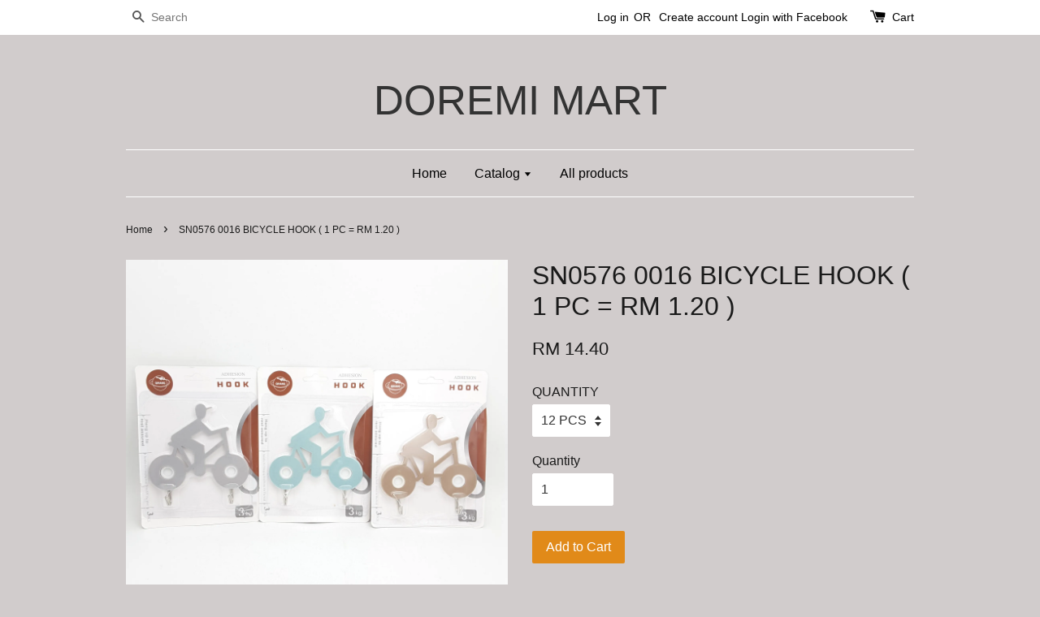

--- FILE ---
content_type: text/html; charset=UTF-8
request_url: https://doremimart.com/products/sn0576-0016-bicycle-hook-1-pc-rm-1-20-
body_size: 19538
content:
<!doctype html>
<!--[if lt IE 7]><html class="no-js lt-ie9 lt-ie8 lt-ie7" lang="en"> <![endif]-->
<!--[if IE 7]><html class="no-js lt-ie9 lt-ie8" lang="en"> <![endif]-->
<!--[if IE 8]><html class="no-js lt-ie9" lang="en"> <![endif]-->
<!--[if IE 9 ]><html class="ie9 no-js"> <![endif]-->
<!--[if (gt IE 9)|!(IE)]><!--> <html class="no-js"> <!--<![endif]-->
<head>

  <!-- Basic page needs ================================================== -->
  <meta charset="utf-8">
  <meta http-equiv="X-UA-Compatible" content="IE=edge,chrome=1">

  
  <link rel="icon" href="" />
  

  <!-- Title and description ================================================== -->
  <title>
  SN0576 0016 BICYCLE HOOK ( 1 PC = RM 1.20 ) &ndash; DOREMI MART
  </title>

  

  <!-- Social meta ================================================== -->
  

  <meta property="og:type" content="product">
  <meta property="og:title" content="SN0576 0016 BICYCLE HOOK ( 1 PC = RM 1.20 )">
  <meta property="og:url" content="https://www.doremimart.com/products/sn0576-0016-bicycle-hook-1-pc-rm-1-20-">
  
  <meta property="og:image" content="https://cdn.store-assets.com/s/158293/i/37006084.jpg?width=480&format=webp">
  <meta property="og:image:secure_url" content="https://cdn.store-assets.com/s/158293/i/37006084.jpg?width=480&format=webp">
  
  <meta property="og:image" content="https://cdn.store-assets.com/s/158293/i/37006080.jpg?width=480&format=webp">
  <meta property="og:image:secure_url" content="https://cdn.store-assets.com/s/158293/i/37006080.jpg?width=480&format=webp">
  
  <meta property="og:image" content="https://cdn.store-assets.com/s/158293/i/37006085.jpg?width=480&format=webp">
  <meta property="og:image:secure_url" content="https://cdn.store-assets.com/s/158293/i/37006085.jpg?width=480&format=webp">
  
  <meta property="og:price:amount" content="14.4">
  <meta property="og:price:currency" content="MYR">


<meta property="og:description" content="We are an online shop for wholesale only. Our shop has a lot of products for everyone to buy, such as stationery, hardware, plastic ware, toys, daily necessities, hair accessories and so on. Wholesale also can use TIONG NAM transport for shipping.">
<meta property="og:site_name" content="DOREMI MART">



  <meta name="twitter:card" content="summary">




  <meta name="twitter:title" content="SN0576 0016 BICYCLE HOOK ( 1 PC = RM 1.20 )">
  <meta name="twitter:description" content="">
  <meta name="twitter:image" content="">
  <meta name="twitter:image:width" content="480">
  <meta name="twitter:image:height" content="480">




  <!-- Helpers ================================================== -->
  <link rel="canonical" href="https://www.doremimart.com/products/sn0576-0016-bicycle-hook-1-pc-rm-1-20-">
  <meta name="viewport" content="width=device-width,initial-scale=1">
  <meta name="theme-color" content="">

  <!-- CSS ================================================== -->
  <link href="https://store-themes.easystore.co/158293/themes/2/assets/timber.css?t=1765299635" rel="stylesheet" type="text/css" media="screen" />
  <link href="https://store-themes.easystore.co/158293/themes/2/assets/theme.css?t=1765299635" rel="stylesheet" type="text/css" media="screen" />

  




  <script src="//ajax.googleapis.com/ajax/libs/jquery/1.11.0/jquery.min.js" type="text/javascript" ></script>
  <!-- Header hook for plugins ================================================== -->
  
<!-- ScriptTags -->
<script>window.__st={'p': 'product', 'cid': ''};</script><script src='/assets/events.js'></script><script>(function(d,s,id){var js,fjs=d.getElementsByTagName(s)[0];if(d.getElementById(id))return;js=d.createElement(s);js.id=id;js.src='https://connect.facebook.net/en_US/sdk/xfbml.customerchat.js#xfbml=1&version=v6.0&autoLogAppEvents=1';fjs.parentNode.insertBefore(js,fjs);}(document,'script','facebook-jssdk'));</script><script>(function(){function asyncLoad(){var urls=['/assets/traffic.js?v=1','https://apps.easystore.co/facebook-login/script.js?shop=doremi7594.easy.co'];for(var i=0;i<urls.length;i++){var s=document.createElement('script');s.type='text/javascript';s.async=true;s.src=urls[i];var x=document.getElementsByTagName('script')[0];x.parentNode.insertBefore(s, x);}}window.attachEvent ? window.attachEvent('onload', asyncLoad) : window.addEventListener('load', asyncLoad, false);})();</script>
<!-- /ScriptTags -->


  
<!--[if lt IE 9]>
<script src="//cdnjs.cloudflare.com/ajax/libs/html5shiv/3.7.2/html5shiv.min.js" type="text/javascript" ></script>
<script src="https://store-themes.easystore.co/158293/themes/2/assets/respond.min.js?t=1765299635" type="text/javascript" ></script>
<link href="https://store-themes.easystore.co/158293/themes/2/assets/respond-proxy.html" id="respond-proxy" rel="respond-proxy" />
<link href="//doremimart.com/search?q=ffbc4930a4a8f54d07db0343fb8baa3c" id="respond-redirect" rel="respond-redirect" />
<script src="//doremimart.com/search?q=ffbc4930a4a8f54d07db0343fb8baa3c" type="text/javascript"></script>
<![endif]-->



  <script src="https://store-themes.easystore.co/158293/themes/2/assets/modernizr.min.js?t=1765299635" type="text/javascript" ></script>

  
  
  <script>
  (function(i,s,o,g,r,a,m){i['GoogleAnalyticsObject']=r;i[r]=i[r]||function(){
  (i[r].q=i[r].q||[]).push(arguments)},i[r].l=1*new Date();a=s.createElement(o),
  m=s.getElementsByTagName(o)[0];a.async=1;a.src=g;m.parentNode.insertBefore(a,m)
  })(window,document,'script','https://www.google-analytics.com/analytics.js','ga');

  ga('create', '', 'auto','myTracker');
  ga('myTracker.send', 'pageview');

  </script>
  
</head>

<body id="sn0576-0016-bicycle-hook---1-pc---rm-1-20--" class="template-product" >
  
<!-- Snippet:global/body_start: Console Extension -->
<div id='es_console' style='display: none;'>158293</div>
<!-- /Snippet -->


  <style>
  .search-modal__form{
    position: relative;
  }
  
  .dropdown-wrapper {
    position: relative;
  }
  
  .dropdown-wrapper:hover .dropdown {
    display: block;
  }
  
  .dropdown {
    display: none;
    position: absolute;
    top: 100%;
    left: -20px;
    width: 100%;
    padding: 8px 0;
    margin: 0;
    background-color: #fff;
    z-index: 1000;
    border-radius: 5px;
    border: 1px solid rgba(var(--color-foreground), 1);
    border-top: none;
    overflow-x: hidden;
    overflow-y: auto;
    max-height: 350px;
    min-width: 150px;
    box-shadow: 0 0 5px rgba(0,0,0,0.1);
  }
    
  .dropdown li,.dropdown a{
    display: block;
  }
  .dropdown a{
    text-decoration: none;
    padding: 2px 10px;
    color: #000 !important;
  }
  
  .dropdown-item {
    padding: 0.4rem 2rem;
    cursor: pointer;
    line-height: 1.4;
    overflow: hidden;
    text-overflow: ellipsis;
    white-space: nowrap;
  }
  
  .dropdown-item:hover{
    background-color: #f3f3f3;
  }
  
  .search__input.is-focus{
    border-radius: 15px;
    border-bottom-left-radius: 0;
    border-bottom-right-radius: 0;
    border: 1px solid rgba(var(--color-foreground), 1);
    border-bottom: none;
    box-shadow: none;
  }
  
  .clear-all {
    text-align: right;
    padding: 0 2rem 0.2rem;
    line-height: 1;
    font-size: 70%;
    margin-bottom: -2px;
  }
  
  .clear-all:hover{
    background-color: #fff;
  }
  
  .referral-notification {
    position: absolute;
    top: 100%;
    right: -12px;
    background: white;
    border: 1px solid #e0e0e0;
    border-radius: 8px;
    box-shadow: 0 4px 12px rgba(0, 0, 0, 0.15);
    width: 280px;
    z-index: 1000;
    padding: 16px;
    margin-top: 8px;
    font-size: 14px;
    line-height: 1.4;
  }
  
  .referral-notification::before {
    content: '';
    position: absolute;
    top: -8px;
    right: 20px;
    width: 0;
    height: 0;
    border-left: 8px solid transparent;
    border-right: 8px solid transparent;
    border-bottom: 8px solid white;
  }
  
  .referral-notification::after {
    content: '';
    position: absolute;
    top: -9px;
    right: 20px;
    width: 0;
    height: 0;
    border-left: 8px solid transparent;
    border-right: 8px solid transparent;
    border-bottom: 8px solid #e0e0e0;
  }
  
  .referral-notification h4 {
    margin: 0 0 8px 0;
    color: #2196F3;
    font-size: 16px;
    font-weight: 600;
  }
  
  .referral-notification p {
    margin: 0 0 12px 0;
    color: #666;
  }
  
  .referral-notification .referral-code {
    background: #f5f5f5;
    padding: 8px;
    border-radius: 4px;
    font-family: monospace;
    font-size: 13px;
    text-align: center;
    margin: 8px 0;
    border: 1px solid #ddd;
  }
  
  .referral-notification .close-btn {
    position: absolute;
    top: 8px;
    right: 8px;
    background: none;
    border: none;
    font-size: 18px;
    color: #999;
    cursor: pointer;
    padding: 0;
    width: 20px;
    height: 20px;
    line-height: 1;
  }
  
  .referral-notification .close-btn:hover {
    color: #333;
  }
  
  .referral-notification .action-btn {
    background: #2196F3;
    color: white;
    border: none;
    padding: 8px 16px;
    border-radius: 4px;
    cursor: pointer;
    font-size: 12px;
    margin-right: 8px;
    margin-top: 8px;
  }
  
  .referral-notification .action-btn:hover {
    background: #1976D2;
  }
  
  .referral-notification .dismiss-btn {
    background: transparent;
    color: #666;
    border: 1px solid #ddd;
    padding: 8px 16px;
    border-radius: 4px;
    cursor: pointer;
    font-size: 12px;
    margin-top: 8px;
  }
  
  .referral-notification .dismiss-btn:hover {
    background: #f5f5f5;
  }
  .referral-modal__dialog {
    transform: translate(-50%, 0);
    transition: transform var(--duration-default) ease, visibility 0s;
    z-index: 10000;
    position: fixed;
    top: 20vh;
    left: 50%;
    width: 100%;
    max-width: 350px;
    box-shadow: 0 4px 12px rgba(0, 0, 0, 0.15);
    border-radius: 12px;
    background-color: #fff;
    color: #000;
    padding: 20px;
    text-align: center;
  }
  .modal-overlay.referral-modal-overlay {
    position: fixed;
    top: 0;
    left: 0;
    width: 100%;
    height: 100%;
    background-color: rgba(0, 0, 0, 0.7);
    z-index: 2001;
    display: block;
    opacity: 1;
    transition: opacity var(--duration-default) ease, visibility 0s;
  }
</style>

<div class="header-bar">
  <div class="wrapper medium-down--hide">
    <div class="large--display-table">

      <div class="header-bar__left large--display-table-cell">

        

        

        
          
            <div class="header-bar__module header-bar__search">
              
  <form action="/search" method="get" class="header-bar__search-form clearfix" role="search">
    
    <button type="submit" class="btn icon-fallback-text header-bar__search-submit">
      <span class="icon icon-search" aria-hidden="true"></span>
      <span class="fallback-text">Search</span>
    </button>
    <input type="search" name="q" value="" aria-label="Search" class="header-bar__search-input" placeholder="Search" autocomplete="off">
    <div class="dropdown" id="searchDropdown"></div>
    <input type="hidden" name="search_history" id="search_history">
  </form>


<script>
  var _search_history_listings = ""
  if(_search_history_listings != "") localStorage.setItem('searchHistory', JSON.stringify(_search_history_listings));

  function clearAll() {
    localStorage.removeItem('searchHistory');
  
    var customer = "";
    if(customer) {
      // Your logic to clear all data or call an endpoint
      fetch('/account/search_histories', {
          method: 'DELETE',
          headers: {
            "Content-Type": "application/json",
            "X-Requested-With": "XMLHttpRequest"
          },
          body: JSON.stringify({
            _token: "pc9hQ60guBwzuwTyhaIidxor5j9w7scH80QMDjKG"
          }),
      })
      .then(response => response.json())
    }
  }
  // End - store view history in local storage
  
  // search history dropdown  
  var searchInputs = document.querySelectorAll('input[type=search]');
  
  if(searchInputs.length > 0) {
    
    searchInputs.forEach((searchInput)=>{
    
      searchInput.addEventListener('focus', function() {
        var searchDropdown = searchInput.closest('form').querySelector('#searchDropdown');
        searchDropdown.innerHTML = ''; // Clear existing items
  
        // retrieve data from local storage
        var searchHistoryData = JSON.parse(localStorage.getItem('searchHistory')) || [];
  
        // Convert JSON to string
        var search_history_json = JSON.stringify(searchHistoryData);
  
        // Set the value of the hidden input
        searchInput.closest('form').querySelector("#search_history").value = search_history_json;
  
        // create dropdown items
        var clearAllItem = document.createElement('div');
        clearAllItem.className = 'dropdown-item clear-all';
        clearAllItem.textContent = 'Clear';
        clearAllItem.addEventListener('click', function() {
            clearAll();
            searchDropdown.style.display = 'none';
            searchInput.classList.remove('is-focus');
        });
        searchDropdown.appendChild(clearAllItem);
  
        // create dropdown items
        searchHistoryData.forEach(function(item) {
          var dropdownItem = document.createElement('div');
          dropdownItem.className = 'dropdown-item';
          dropdownItem.textContent = item.term;
          dropdownItem.addEventListener('click', function() {
            searchInput.value = item.term;
            searchDropdown.style.display = 'none';
          });
          searchDropdown.appendChild(dropdownItem);
        });
  
        if(searchHistoryData.length > 0){
          // display the dropdown
          searchInput.classList.add('is-focus');
          document.body.classList.add('search-input-focus');
          searchDropdown.style.display = 'block';
        }
      });
  
      searchInput.addEventListener("focusout", (event) => {
        var searchDropdown = searchInput.closest('form').querySelector('#searchDropdown');
        searchInput.classList.remove('is-focus');
        searchDropdown.classList.add('transparent');
        setTimeout(()=>{
          searchDropdown.style.display = 'none';
          searchDropdown.classList.remove('transparent');
          document.body.classList.remove('search-input-focus');
        }, 400);
      });
    })
  }
  // End - search history dropdown
</script>
            </div>
          
        

      </div>

      <div class="header-bar__right large--display-table-cell">
        
          <ul class="header-bar__module header-bar__module--list" style="position: relative;">
            
              
              
                <li>
                  <a href="/account/login">Log in</a>
                </li><li>OR</li>
                
              
              
                <li>
                <a href="/account/register">Create account</a>
                </li>
                
              

              <!-- Referral Notification Popup for Desktop -->
              <div id="referralNotification" class="referral-notification" style="display: none;">
                <button class="close-btn" onclick="dismissReferralNotification()">&times;</button>
                <div style="text-align: center; margin-bottom: 16px;">
                  <div style="width: 100px; height: 100px; margin: 0 auto;">
                    <img src="https://resources.easystore.co/storefront/icons/channels/vector_referral_program.svg">
                  </div>
                </div>
                <p id="referralSignupMessage" style="text-align: center; font-size: 14px; color: #666; margin: 0 0 20px 0;">
                  Your friend gifted you   credit! Sign up now to redeem.
                </p>
                <div style="text-align: center;">
                  <button class="btn" onclick="goToSignupPage()" style="width: 100%; color: #fff;">
                    Sign Up
                  </button>
                </div>
              </div>
            
          </ul>
        
        





        <div class="header-bar__module">
          <span class="header-bar__sep" aria-hidden="true"></span>
          <a href="/cart" class="cart-page-link">
            <span class="icon icon-cart header-bar__cart-icon" aria-hidden="true"></span>
          </a>
        </div>

        <div class="header-bar__module">
          
          <a href="/cart" class="cart-page-link">
            Cart<span class="hidden-count">:</span>
            <span class="cart-count header-bar__cart-count hidden-count">0</span>
          </a>
        </div>

        
          
        

      </div>
    </div>
  </div>
  <div class="wrapper large--hide" style="padding: 5px 30px 0;">
    <button type="button" class="mobile-nav-trigger" id="MobileNavTrigger">
      <span class="icon icon-hamburger" aria-hidden="true"></span>
      Menu
    </button>

    
      
        <!-- Referral Notification Modal for Mobile -->
        <details-modal class="referral-modal" id="referralMobileModal">
          <details>
            <summary class="referral-modal__toggle" aria-haspopup="dialog" aria-label="Open referral modal" style="display: none;">
            </summary>
            <div class="modal-overlay referral-modal-overlay"></div>
            <div class="referral-modal__dialog" role="dialog" aria-modal="true" aria-label="Referral notification">
              <div class="referral-modal__content">
                <button type="button" class="modal__close-button" aria-label="Close" onclick="closeMobileReferralModal()" style="position: absolute; top: 16px; right: 16px; background: none; border: none; font-size: 24px; cursor: pointer;">
                  &times;
                </button>

                <div style="margin-bottom: 24px;">
                  <div style="width: 120px; height: 120px; margin: 0 auto 20px;">
                    <img src="https://resources.easystore.co/storefront/icons/channels/vector_referral_program.svg" style="width: 100%; height: 100%;">
                  </div>
                </div>

                <p id="referralSignupMessageMobile" style="font-size: 16px; color: #333; margin: 0 0 30px 0; line-height: 1.5;">
                  Your friend gifted you   credit! Sign up now to redeem.
                </p>

                <button type="button" class="btn" onclick="goToSignupPageFromMobile()" style="width: 100%; color: #fff;">
                  Sign Up
                </button>
              </div>
            </div>
          </details>
        </details-modal>
      
    
   

    <a href="/cart" class="cart-page-link mobile-cart-page-link">
      <span class="icon icon-cart header-bar__cart-icon" aria-hidden="true"></span>
      Cart
      <span class="cart-count  hidden-count">0</span>
    </a>
     <div class="mobile-cart-page-link" style="margin-right: 20px;">
      





    </div>
  </div>
  <ul id="MobileNav" class="mobile-nav large--hide">
  
  
  
  <li class="mobile-nav__link" aria-haspopup="true">
    
    <a href="/"  class="mobile-nav">
      Home
    </a>
    
  </li>
  
  
  <li class="mobile-nav__link" aria-haspopup="true">
    
    
    <a href="/collections/all" class="mobile-nav__sublist-trigger">
      Catalog
      <span class="icon-fallback-text mobile-nav__sublist-expand">
  <span class="icon icon-plus" aria-hidden="true"></span>
  <span class="fallback-text">+</span>
</span>
<span class="icon-fallback-text mobile-nav__sublist-contract">
  <span class="icon icon-minus" aria-hidden="true"></span>
  <span class="fallback-text">-</span>
</span>
    </a>
    <ul class="mobile-nav__sublist">
      
      
      
      <li class="mobile-nav__sublist-link" aria-haspopup="true">
        
        <a href="/collections/stationery"  class="mobile-nav">
          STATIONERY
        </a>
        
      </li>
      
      
      <li class="mobile-nav__sublist-link" aria-haspopup="true">
        
        <a href="/collections/hardware"  class="mobile-nav">
          HARDWARE
        </a>
        
      </li>
      
      
      <li class="mobile-nav__sublist-link" aria-haspopup="true">
        
        <a href="/collections/toys"  class="mobile-nav">
          TOYS
        </a>
        
      </li>
      
      
      <li class="mobile-nav__sublist-link" aria-haspopup="true">
        
        <a href="/collections/kitchen-ware"  class="mobile-nav">
          KITCHEN WARE
        </a>
        
      </li>
      
      
      <li class="mobile-nav__sublist-link" aria-haspopup="true">
        
        <a href="/collections/plastic-ware"  class="mobile-nav">
          PLASTIC WARE
        </a>
        
      </li>
      
      
      <li class="mobile-nav__sublist-link" aria-haspopup="true">
        
        <a href="/collections/hair-accessories"  class="mobile-nav">
          HAIR ACCESSORIES
        </a>
        
      </li>
      
      
      <li class="mobile-nav__sublist-link" aria-haspopup="true">
        
        <a href="/collections/daily-necessity"  class="mobile-nav">
          DAILY NECESSITY
        </a>
        
      </li>
      
      
      <li class="mobile-nav__sublist-link" aria-haspopup="true">
        
        <a href="/collections/sock---hand-glove"  class="mobile-nav">
          SOCK / HAND GLOVE
        </a>
        
      </li>
      
      
      <li class="mobile-nav__sublist-link" aria-haspopup="true">
        
        <a href="/collections/electronic"  class="mobile-nav">
          ELECTRONIC
        </a>
        
      </li>
      
      
      <li class="mobile-nav__sublist-link" aria-haspopup="true">
        
        <a href="/collections/lighter"  class="mobile-nav">
          LIGHTER
        </a>
        
      </li>
      
      
      <li class="mobile-nav__sublist-link" aria-haspopup="true">
        
        <a href="/collections/poison"  class="mobile-nav">
          POISON
        </a>
        
      </li>
      
      
      <li class="mobile-nav__sublist-link" aria-haspopup="true">
        
        <a href="/collections/korean-accessories"  class="mobile-nav">
          KOREAN ACCESSORIES
        </a>
        
      </li>
      
      
      <li class="mobile-nav__sublist-link" aria-haspopup="true">
        
        <a href="/collections/shampoo"  class="mobile-nav">
          SHAMPOO
        </a>
        
      </li>
      
      
      <li class="mobile-nav__sublist-link" aria-haspopup="true">
        
        <a href="/collections/knife"  class="mobile-nav">
          KNIFE
        </a>
        
      </li>
      
      
      <li class="mobile-nav__sublist-link" aria-haspopup="true">
        
        <a href="/collections/scissors"  class="mobile-nav">
          SCISSORS
        </a>
        
      </li>
      
      
      <li class="mobile-nav__sublist-link" aria-haspopup="true">
        
        <a href="/collections/broom-mop"  class="mobile-nav">
          BROOM + MOP
        </a>
        
      </li>
      
    </ul>
    
  </li>
  
  
  <li class="mobile-nav__link" aria-haspopup="true">
    
    <a href="http://www.doremimart.com/collections/all"  class="mobile-nav">
      All products
    </a>
    
  </li>
  

  

  
  
  
  <li class="mobile-nav__link">
    <a href="/account/login">Log in</a>
  </li>
  
  <li class="mobile-nav__link">
    <a href="/account/register">Create account</a>
  </li>
  
  
  
  
    
  <li class="mobile-nav__link">
    
    <div class="header-bar__module header-bar__search">
      
  <form action="/search" method="get" class="header-bar__search-form clearfix" role="search">
    
    <button type="submit" class="btn icon-fallback-text header-bar__search-submit">
      <span class="icon icon-search" aria-hidden="true"></span>
      <span class="fallback-text">Search</span>
    </button>
    <input type="search" name="q" value="" aria-label="Search" class="header-bar__search-input" placeholder="Search" autocomplete="off">
    <div class="dropdown" id="searchDropdown"></div>
    <input type="hidden" name="search_history" id="search_history">
  </form>


<script>
  var _search_history_listings = ""
  if(_search_history_listings != "") localStorage.setItem('searchHistory', JSON.stringify(_search_history_listings));

  function clearAll() {
    localStorage.removeItem('searchHistory');
  
    var customer = "";
    if(customer) {
      // Your logic to clear all data or call an endpoint
      fetch('/account/search_histories', {
          method: 'DELETE',
          headers: {
            "Content-Type": "application/json",
            "X-Requested-With": "XMLHttpRequest"
          },
          body: JSON.stringify({
            _token: "pc9hQ60guBwzuwTyhaIidxor5j9w7scH80QMDjKG"
          }),
      })
      .then(response => response.json())
    }
  }
  // End - store view history in local storage
  
  // search history dropdown  
  var searchInputs = document.querySelectorAll('input[type=search]');
  
  if(searchInputs.length > 0) {
    
    searchInputs.forEach((searchInput)=>{
    
      searchInput.addEventListener('focus', function() {
        var searchDropdown = searchInput.closest('form').querySelector('#searchDropdown');
        searchDropdown.innerHTML = ''; // Clear existing items
  
        // retrieve data from local storage
        var searchHistoryData = JSON.parse(localStorage.getItem('searchHistory')) || [];
  
        // Convert JSON to string
        var search_history_json = JSON.stringify(searchHistoryData);
  
        // Set the value of the hidden input
        searchInput.closest('form').querySelector("#search_history").value = search_history_json;
  
        // create dropdown items
        var clearAllItem = document.createElement('div');
        clearAllItem.className = 'dropdown-item clear-all';
        clearAllItem.textContent = 'Clear';
        clearAllItem.addEventListener('click', function() {
            clearAll();
            searchDropdown.style.display = 'none';
            searchInput.classList.remove('is-focus');
        });
        searchDropdown.appendChild(clearAllItem);
  
        // create dropdown items
        searchHistoryData.forEach(function(item) {
          var dropdownItem = document.createElement('div');
          dropdownItem.className = 'dropdown-item';
          dropdownItem.textContent = item.term;
          dropdownItem.addEventListener('click', function() {
            searchInput.value = item.term;
            searchDropdown.style.display = 'none';
          });
          searchDropdown.appendChild(dropdownItem);
        });
  
        if(searchHistoryData.length > 0){
          // display the dropdown
          searchInput.classList.add('is-focus');
          document.body.classList.add('search-input-focus');
          searchDropdown.style.display = 'block';
        }
      });
  
      searchInput.addEventListener("focusout", (event) => {
        var searchDropdown = searchInput.closest('form').querySelector('#searchDropdown');
        searchInput.classList.remove('is-focus');
        searchDropdown.classList.add('transparent');
        setTimeout(()=>{
          searchDropdown.style.display = 'none';
          searchDropdown.classList.remove('transparent');
          document.body.classList.remove('search-input-focus');
        }, 400);
      });
    })
  }
  // End - search history dropdown
</script>
    </div>
    
  </li>
  
</ul>

</div>

<script>
  // referral notification popup
  const referralMessageTemplate = 'Your friend gifted you __CURRENCY_CODE__ __CREDIT_AMOUNT__ credit! Sign up now to redeem.';
  const shopPrefix = 'RM ';

  function getCookie(name) {
    const value = `; ${document.cookie}`;
    const parts = value.split(`; ${name}=`);
    if (parts.length === 2) return parts.pop().split(';').shift();
    return null;
  }

  function removeCookie(name) {
    document.cookie = `${name}=; expires=Thu, 01 Jan 1970 00:00:00 UTC; path=/;`;
  }

  function showReferralNotification() {
    const referralCode = getCookie('customer_referral_code');
    
    
    const customerReferralCode = null;
    
    
    const activeReferralCode = referralCode || customerReferralCode;
    const referralData = JSON.parse(localStorage.getItem('referral_notification_data')) || {};
    
    if (referralData.timestamp && referralData.expirationDays) {
      const expirationTime = referralData.timestamp + (referralData.expirationDays * 24 * 60 * 60 * 1000);
      if (Date.now() > expirationTime) {
        localStorage.removeItem('referral_notification_data');
        return;
      }
    }
    
    if (referralData.dismissed) return;
    
    if (activeReferralCode) {
      if (referralData.creditAmount) {
        displayReferralNotification(referralData.creditAmount);
      } else {
        fetchReferralCampaignData(activeReferralCode);
      }
    }
  }
    
  function fetchReferralCampaignData(referralCode) {
    fetch(`/customer/referral_program/campaigns/${referralCode}`)
      .then(response => {
        if (!response.ok) {
          throw new Error('Network response was not ok');
        }
        return response.json();
      })
      .then(data => {
        let refereeCreditAmount = null;
        if (data.data.campaign && data.data.campaign.referral_rules) {
          const refereeRule = data.data.campaign.referral_rules.find(rule => 
            rule.target_type === 'referee' && 
            rule.event_name === 'customer/create' && 
            rule.entitlement && 
            rule.entitlement.type === 'credit'
          );
          
          if (refereeRule) {
            refereeCreditAmount = refereeRule.entitlement.amount;
          }
        }
        
        const referralData = JSON.parse(localStorage.getItem('referral_notification_data')) || {};
        referralData.creditAmount = refereeCreditAmount;
        referralData.dismissed = referralData.dismissed || false;
        referralData.timestamp = Date.now();
        referralData.expirationDays = 3;
        localStorage.setItem('referral_notification_data', JSON.stringify(referralData));
        
        displayReferralNotification(refereeCreditAmount);
      })
      .catch(error => {
        removeCookie('customer_referral_code');
      });
  }
    
  function displayReferralNotification(creditAmount = null) {
    const isMobile = innerWidth <= 749;
    
    if (isMobile) {
      const mobileModal = document.querySelector('#referralMobileModal details');
      const mobileMessageElement = document.getElementById('referralSignupMessageMobile');
      
      if (mobileModal && mobileMessageElement) {
        if (creditAmount) {
          const finalMessage = referralMessageTemplate
            .replace('__CREDIT_AMOUNT__', creditAmount)
            .replace('__CURRENCY_CODE__', shopPrefix);
          
          mobileMessageElement.textContent = finalMessage;
        }
        
        mobileModal.setAttribute('open', '');
      }
    } else {
      const notification = document.getElementById('referralNotification');
      
      if (notification) {
        if (creditAmount) {
          const messageElement = document.getElementById('referralSignupMessage');
          if (messageElement) {
            const finalMessage = referralMessageTemplate
              .replace('__CREDIT_AMOUNT__', creditAmount)
              .replace('__CURRENCY_CODE__', shopPrefix);
            
            messageElement.textContent = finalMessage;
          }
        }
        
        notification.style.display = 'block';
      }
    }
  }

  showReferralNotification();

  addEventListener('beforeunload', function() {
    const referralData = JSON.parse(localStorage.getItem('referral_notification_data')) || {};
    
    if (referralData.creditAmount !== undefined) {
      referralData.creditAmount = null;
      localStorage.setItem('referral_notification_data', JSON.stringify(referralData));
    }
  });

  function closeReferralNotification() {
    const notification = document.getElementById('referralNotification');
    if (notification) {
      notification.style.display = 'none';
    }
  }

  function dismissReferralNotification() {
    const referralData = JSON.parse(localStorage.getItem('referral_notification_data')) || {};
    
    referralData.dismissed = true;
    referralData.timestamp = referralData.timestamp || Date.now();
    referralData.expirationDays = referralData.expirationDays || 3;
    
    localStorage.setItem('referral_notification_data', JSON.stringify(referralData));
    
    closeReferralNotification();
  }

  function goToSignupPage() {
    location.href = '/account/register';
    dismissReferralNotification();
  }

  function closeMobileReferralModal() {
    const mobileModal = document.querySelector('#referralMobileModal details');
    if (mobileModal) {
      mobileModal.removeAttribute('open');
    }
    
    const referralData = JSON.parse(localStorage.getItem('referral_notification_data')) || {};
    referralData.dismissed = true;
    referralData.timestamp = referralData.timestamp || Date.now();
    referralData.expirationDays = referralData.expirationDays || 3;
    localStorage.setItem('referral_notification_data', JSON.stringify(referralData));
  }

  function goToSignupPageFromMobile() {
    location.href = '/account/register';
    closeMobileReferralModal();
  }
  // End - referral notification popup
</script>

  <header class="site-header" role="banner">

    <div class="wrapper">

      

      <div class="grid--full">
        <div class="grid__item">
          
            <div class="h1 site-header__logo" itemscope itemtype="http://schema.org/Organization">
          
            
              <a href="/" itemprop="url">DOREMI MART</a>
            
          
            </div>
          
          
            <p class="header-message large--hide">
              <small></small>
            </p>
          
        </div>
      </div>
      <div class="grid--full medium-down--hide">
        <div class="grid__item">
          
<ul class="site-nav" id="AccessibleNav">
  
    
    
      <li >
        <a href="/"  class="site-nav__link">Home</a>
      </li>
    
  
    
    
      
      <li class="site-nav--has-dropdown" aria-haspopup="true">
        <a href="/collections/all"  class="site-nav__link">
          Catalog
          <span class="icon-fallback-text">
            <span class="icon icon-arrow-down" aria-hidden="true"></span>
          </span>
        </a>
        <ul class="site-nav__dropdown">
          
            
            
              <li >
                <a href="/collections/stationery"  class="site-nav__link">STATIONERY</a>
              </li>
            
          
            
            
              <li >
                <a href="/collections/hardware"  class="site-nav__link">HARDWARE</a>
              </li>
            
          
            
            
              <li >
                <a href="/collections/toys"  class="site-nav__link">TOYS</a>
              </li>
            
          
            
            
              <li >
                <a href="/collections/kitchen-ware"  class="site-nav__link">KITCHEN WARE</a>
              </li>
            
          
            
            
              <li >
                <a href="/collections/plastic-ware"  class="site-nav__link">PLASTIC WARE</a>
              </li>
            
          
            
            
              <li >
                <a href="/collections/hair-accessories"  class="site-nav__link">HAIR ACCESSORIES</a>
              </li>
            
          
            
            
              <li >
                <a href="/collections/daily-necessity"  class="site-nav__link">DAILY NECESSITY</a>
              </li>
            
          
            
            
              <li >
                <a href="/collections/sock---hand-glove"  class="site-nav__link">SOCK / HAND GLOVE</a>
              </li>
            
          
            
            
              <li >
                <a href="/collections/electronic"  class="site-nav__link">ELECTRONIC</a>
              </li>
            
          
            
            
              <li >
                <a href="/collections/lighter"  class="site-nav__link">LIGHTER</a>
              </li>
            
          
            
            
              <li >
                <a href="/collections/poison"  class="site-nav__link">POISON</a>
              </li>
            
          
            
            
              <li >
                <a href="/collections/korean-accessories"  class="site-nav__link">KOREAN ACCESSORIES</a>
              </li>
            
          
            
            
              <li >
                <a href="/collections/shampoo"  class="site-nav__link">SHAMPOO</a>
              </li>
            
          
            
            
              <li >
                <a href="/collections/knife"  class="site-nav__link">KNIFE</a>
              </li>
            
          
            
            
              <li >
                <a href="/collections/scissors"  class="site-nav__link">SCISSORS</a>
              </li>
            
          
            
            
              <li >
                <a href="/collections/broom-mop"  class="site-nav__link">BROOM + MOP</a>
              </li>
            
          
        </ul>
      </li>
    
  
    
    
      <li >
        <a href="http://www.doremimart.com/collections/all"  class="site-nav__link">All products</a>
      </li>
    
  
  
</ul>
        </div>
      </div>

      

    </div>
  </header>

  <main class="wrapper main-content" role="main">
    <div class="grid">
        <div class="grid__item">
          

          
<div itemscope itemtype="http://schema.org/Product">

  <meta itemprop="url" content="https://doremimart.com/products/sn0576-0016-bicycle-hook-1-pc-rm-1-20-">
  <meta itemprop="image" content="https://cdn.store-assets.com/s/158293/i/37006084.jpg?width=480&format=webp">

  <div class="section-header section-header--breadcrumb">
    
<nav class="breadcrumb" role="navigation" aria-label="breadcrumbs">
  <a href="/" title="Back to the homepage">Home</a>

  

    
    <span aria-hidden="true" class="breadcrumb__sep">&rsaquo;</span>
    <span>SN0576 0016 BICYCLE HOOK ( 1 PC = RM 1.20 )</span>

  
</nav>


  </div>

  <div class="product-single">
    <div class="grid product-single__hero">
      <div class="grid__item large--one-half">

        
          <div class="product-single__photos " id="ProductPhoto">
            
            <img src="https://cdn.store-assets.com/s/158293/i/37006084.jpg?width=1024&format=webp" alt="20211125_173940.jpg" id="ProductPhotoImg" data-image-type="Images" data-image-id="37006084" class="product-zoomable mfp-Images">
          </div>

          

            <ul class="product-single__thumbnails grid-uniform" id="ProductThumbs">
              
                <li class="grid__item large--one-third medium-down--one-third ">
                  <a data-image-id="37006084" data-image-type="Images" href="https://cdn.store-assets.com/s/158293/i/37006084.jpg?width=1024&format=webp" class="product-single__thumbnail product-zoomable mfp-Images">
                    <img src="https://cdn.store-assets.com/s/158293/i/37006084.jpg?width=1024&format=webp" alt="20211125_173940.jpg">
                  </a>
                </li>
              
                <li class="grid__item large--one-third medium-down--one-third ">
                  <a data-image-id="37006080" data-image-type="Images" href="https://cdn.store-assets.com/s/158293/i/37006080.jpg?width=1024&format=webp" class="product-single__thumbnail product-zoomable mfp-Images">
                    <img src="https://cdn.store-assets.com/s/158293/i/37006080.jpg?width=1024&format=webp" alt="20211125_173633.jpg">
                  </a>
                </li>
              
                <li class="grid__item large--one-third medium-down--one-third ">
                  <a data-image-id="37006085" data-image-type="Images" href="https://cdn.store-assets.com/s/158293/i/37006085.jpg?width=1024&format=webp" class="product-single__thumbnail product-zoomable mfp-Images">
                    <img src="https://cdn.store-assets.com/s/158293/i/37006085.jpg?width=1024&format=webp" alt="20211125_173705.jpg">
                  </a>
                </li>
              
                <li class="grid__item large--one-third medium-down--one-third ">
                  <a data-image-id="37006083" data-image-type="Images" href="https://cdn.store-assets.com/s/158293/i/37006083.jpg?width=1024&format=webp" class="product-single__thumbnail product-zoomable mfp-Images">
                    <img src="https://cdn.store-assets.com/s/158293/i/37006083.jpg?width=1024&format=webp" alt="20211125_174030.jpg">
                  </a>
                </li>
              
                <li class="grid__item large--one-third medium-down--one-third ">
                  <a data-image-id="83735034" data-image-type="Images" href="https://cdn.store-assets.com/s/158293/i/83735034.jpeg?width=1024&format=webp" class="product-single__thumbnail product-zoomable mfp-Images">
                    <img src="https://cdn.store-assets.com/s/158293/i/83735034.jpeg?width=1024&format=webp" alt="IMG_20250226_093913_edit_789069733741857">
                  </a>
                </li>
              
                <li class="grid__item large--one-third medium-down--one-third ">
                  <a data-image-id="83735036" data-image-type="Images" href="https://cdn.store-assets.com/s/158293/i/83735036.jpeg?width=1024&format=webp" class="product-single__thumbnail product-zoomable mfp-Images">
                    <img src="https://cdn.store-assets.com/s/158293/i/83735036.jpeg?width=1024&format=webp" alt="IMG_20250226_094031_edit_789047603023219">
                  </a>
                </li>
              
                <li class="grid__item large--one-third medium-down--one-third ">
                  <a data-image-id="83735039" data-image-type="Images" href="https://cdn.store-assets.com/s/158293/i/83735039.jpeg?width=1024&format=webp" class="product-single__thumbnail product-zoomable mfp-Images">
                    <img src="https://cdn.store-assets.com/s/158293/i/83735039.jpeg?width=1024&format=webp" alt="IMG_20250226_094142_edit_789031161370986">
                  </a>
                </li>
              
                <li class="grid__item large--one-third medium-down--one-third ">
                  <a data-image-id="83735026" data-image-type="Images" href="https://cdn.store-assets.com/s/158293/i/83735026.jpeg?width=1024&format=webp" class="product-single__thumbnail product-zoomable mfp-Images">
                    <img src="https://cdn.store-assets.com/s/158293/i/83735026.jpeg?width=1024&format=webp" alt="GridArt_20250226_101437601_edit_788949191934455">
                  </a>
                </li>
              
                <li class="grid__item large--one-third medium-down--one-third ">
                  <a data-image-id="83735029" data-image-type="Images" href="https://cdn.store-assets.com/s/158293/i/83735029.jpeg?width=1024&format=webp" class="product-single__thumbnail product-zoomable mfp-Images">
                    <img src="https://cdn.store-assets.com/s/158293/i/83735029.jpeg?width=1024&format=webp" alt="IMG_20250226_092157_edit_785779709092955">
                  </a>
                </li>
              
                <li class="grid__item large--one-third medium-down--one-third ">
                  <a data-image-id="83735041" data-image-type="Images" href="https://cdn.store-assets.com/s/158293/i/83735041.jpeg?width=1024&format=webp" class="product-single__thumbnail product-zoomable mfp-Images">
                    <img src="https://cdn.store-assets.com/s/158293/i/83735041.jpeg?width=1024&format=webp" alt="MEITU_20250226_093629534">
                  </a>
                </li>
              
                <li class="grid__item large--one-third medium-down--one-third ">
                  <a data-image-id="83735038" data-image-type="Images" href="https://cdn.store-assets.com/s/158293/i/83735038.jpeg?width=1024&format=webp" class="product-single__thumbnail product-zoomable mfp-Images">
                    <img src="https://cdn.store-assets.com/s/158293/i/83735038.jpeg?width=1024&format=webp" alt="MEITU_20250226_093737554">
                  </a>
                </li>
              
                <li class="grid__item large--one-third medium-down--one-third ">
                  <a data-image-id="83735024" data-image-type="Images" href="https://cdn.store-assets.com/s/158293/i/83735024.jpeg?width=1024&format=webp" class="product-single__thumbnail product-zoomable mfp-Images">
                    <img src="https://cdn.store-assets.com/s/158293/i/83735024.jpeg?width=1024&format=webp" alt="MEITU_20250226_100256854">
                  </a>
                </li>
              
                <li class="grid__item large--one-third medium-down--one-third ">
                  <a data-image-id="83735025" data-image-type="Images" href="https://cdn.store-assets.com/s/158293/i/83735025.jpeg?width=1024&format=webp" class="product-single__thumbnail product-zoomable mfp-Images">
                    <img src="https://cdn.store-assets.com/s/158293/i/83735025.jpeg?width=1024&format=webp" alt="GridArt_20250226_101404858_edit_788975401555070">
                  </a>
                </li>
              
              
            </ul>

          

        

        
        <ul class="gallery hidden">
          
            
            
              <li data-image-id="37006084" class="gallery__item" data-mfp-src="https://cdn.store-assets.com/s/158293/i/37006084.jpg?width=1024&format=webp">
              </li>
            

          
            
            
              <li data-image-id="37006080" class="gallery__item" data-mfp-src="https://cdn.store-assets.com/s/158293/i/37006080.jpg?width=1024&format=webp">
              </li>
            

          
            
            
              <li data-image-id="37006085" class="gallery__item" data-mfp-src="https://cdn.store-assets.com/s/158293/i/37006085.jpg?width=1024&format=webp">
              </li>
            

          
            
            
              <li data-image-id="37006083" class="gallery__item" data-mfp-src="https://cdn.store-assets.com/s/158293/i/37006083.jpg?width=1024&format=webp">
              </li>
            

          
            
            
              <li data-image-id="83735034" class="gallery__item" data-mfp-src="https://cdn.store-assets.com/s/158293/i/83735034.jpeg?width=1024&format=webp">
              </li>
            

          
            
            
              <li data-image-id="83735036" class="gallery__item" data-mfp-src="https://cdn.store-assets.com/s/158293/i/83735036.jpeg?width=1024&format=webp">
              </li>
            

          
            
            
              <li data-image-id="83735039" class="gallery__item" data-mfp-src="https://cdn.store-assets.com/s/158293/i/83735039.jpeg?width=1024&format=webp">
              </li>
            

          
            
            
              <li data-image-id="83735026" class="gallery__item" data-mfp-src="https://cdn.store-assets.com/s/158293/i/83735026.jpeg?width=1024&format=webp">
              </li>
            

          
            
            
              <li data-image-id="83735029" class="gallery__item" data-mfp-src="https://cdn.store-assets.com/s/158293/i/83735029.jpeg?width=1024&format=webp">
              </li>
            

          
            
            
              <li data-image-id="83735041" class="gallery__item" data-mfp-src="https://cdn.store-assets.com/s/158293/i/83735041.jpeg?width=1024&format=webp">
              </li>
            

          
            
            
              <li data-image-id="83735038" class="gallery__item" data-mfp-src="https://cdn.store-assets.com/s/158293/i/83735038.jpeg?width=1024&format=webp">
              </li>
            

          
            
            
              <li data-image-id="83735024" class="gallery__item" data-mfp-src="https://cdn.store-assets.com/s/158293/i/83735024.jpeg?width=1024&format=webp">
              </li>
            

          
            
            
              <li data-image-id="83735025" class="gallery__item" data-mfp-src="https://cdn.store-assets.com/s/158293/i/83735025.jpeg?width=1024&format=webp">
              </li>
            

          
          
        </ul>
        

        
      </div>
      <div class="grid__item large--one-half">
        
        <h1 itemprop="name">SN0576 0016 BICYCLE HOOK ( 1 PC = RM 1.20 )</h1>

        <div itemprop="offers" itemscope itemtype="http://schema.org/Offer">
          

          <meta itemprop="priceCurrency" content="MYR">
          <link itemprop="availability" href="https://schema.org/InStock">

          <div class="product-single__prices">
            <span id="ProductPrice" class="product-single__price" itemprop="price" content="14.4">
              <span class=money data-ori-price='14.40'>RM  14.40 </span>
            </span>

            <s style="display: none;" id="ComparePrice" class="product-single__sale-price" data-expires="">
              <span class=money data-ori-price='0.00'>RM  0.00 </span>
            </s>
          </div>

          <form action="/cart/add" method="post" enctype="multipart/form-data" data-addtocart='{"id":6532267,"name":"SN0576 0016 BICYCLE HOOK ( 1 PC = RM 1.20 )","sku":"","price":14.4,"quantity":1,"variant":"12 PCS","category":"Feature on homepage\u0026quot;DAILY NECESSITY","brands":""}' id="AddToCartForm">
            <input type="hidden" name="_token" value="pc9hQ60guBwzuwTyhaIidxor5j9w7scH80QMDjKG">

            <style>
.sf_promo-promo-label, #sf_promo-view-more-tag, .sf_promo-label-unclickable:hover {
    color: #4089e4
}
</style>
<div class="sf_promo-tag-wrapper">
    <div id="sf_promo-tag-label"></div>
    <div class="sf_promo-tag-container">
        <div id="sf_promo-tag"></div>
        <a id="sf_promo-view-more-tag" class="sf_promo-promo-label hide" onclick="getPromotionList(true)">View More</a>
    </div>
</div>

            
            <select name="id" id="productSelect" class="product-single__variants">
              
                

                  <option  selected="selected"  data-sku="" value="29091168">12 PCS - <span class=money data-ori-price='1,440.00'>RM  1,440.00 </span></option>

                
              
            </select>

            

            <div class="product-single__quantity">
              <label for="Quantity">Quantity</label>
              <input type="number" id="Quantity" name="quantity" value="1" min="1" class="quantity-selector">
            </div>

            

            <button type="submit" name="add" id="AddToCart" class="btn">
              <span id="AddToCartText">Add to Cart</span>
            </button>
            
          </form>

          <link href="/assets/css/promotion.css?v2.94" rel="stylesheet" type="text/css" media="screen" />
 <style>
.sf_promo-ribbon{
  color: #4089e4;
  background-color: #4089e4
}
.sf_promo-ribbon-text,
.sf_promo-ribbon-text span{
  color: #fff;
  color: #fff;
}

</style>


  <div id="promotion-section" class="sf_promo-container">
    <div id="sf_promo-container" >
    </div>
    <div class="text-center">
      <button id="get-more-promotion" class="btn btn--secondary hide" onclick="getPromotionList(true)">View More</button>
    </div>
  </div>
  <div class="text-center">
    <button id="view-more-promotion" class="btn btn--secondary hide" onclick="expandPromoSection()">View More</button>
  </div>


<script>var shop_money_format = "<span class=money data-ori-price='{{amount}}'>RM  {{amount}} </span>";</script>
<script src="/assets/js/promotion/promotion.js?v1.11" type="text/javascript"></script>

<script>

  var param = {limit:5, page:1};

  function getPromotionList(load_more){

    var element = document.getElementById("sf_promo-container"),
        promo_section = document.getElementById("promotion-section"),
        promo_btn = document.getElementById("get-more-promotion"),
        view_more_btn = document.getElementById("view-more-promotion"),
        view_more_tag_btn = document.getElementById("sf_promo-view-more-tag"),
        page_value = parseInt(param.page);

    if(load_more) {
      view_more_tag_btn.classList.add("sf_promo-is-loading");
      promo_btn.classList.add("btn--loading");
    }

    $.ajax({
      type: "GET",
      data: param,
      dataType: 'json',
      url: "/products/sn0576-0016-bicycle-hook-1-pc-rm-1-20-/promotions",
      success: function(response){

        document.getElementById("sf_promo-container").innerHTML += response.html;


        var promotion_tag_html = "";
        var promotion_tag_label_html = "";

        var total_addon_discount = 0;

        if(response.data.total_promotions > 0){
          promotion_tag_label_html += `<div style="display:block;"><label>Promotions</label></div>`;

          for (let promotion of response.data.promotions) {
            var label_class = "sf_promo-label-unclickable",
                svg_icon = "";
            if(promotion.promotion_applies_to == "add_on_item" && (promotion.is_free_gift == false || promotion.prerequisite_subtotal_range == null)) { 
              total_addon_discount += 1;
              label_class = "sf_promo-label-clickable";
              svg_icon = `<svg class="sf_promo-svg-icon" xmlns="http://www.w3.org/2000/svg" class="icon icon-tabler icon-tabler-chevron-right" viewBox="0 0 24 24" stroke-width="2.8" stroke="currentColor" fill="none" stroke-linecap="round" stroke-linejoin="round">
                            <path stroke="none" d="M0 0h24v24H0z" fill="none"/>
                            <polyline points="9 6 15 12 9 18" />
                          </svg>`;
            }
            promotion_tag_html +=
            ` <a onclick="promoScrollToView('${promotion.id}')" class="sf_promo-promo-label ${label_class}">
                <b class="sf_promo-tag-label-title">${promotion.title.replace('&', '&amp;').replace('>','&gt;').replace('<','&lt;').replace('/','&sol;').replace('“', '&quot;').replace("'","&#39;") }</b>${svg_icon}
              </a>
            `;
          }
        }

        if(total_addon_discount > 1 && !load_more){
          promo_section.classList.add('sf_promo-container-height-opacity','sf_promo-container-white-gradient')
          view_more_btn.classList.remove("hide");
        }else{
          promo_section.classList.remove('sf_promo-container-height-opacity','sf_promo-container-white-gradient')
          view_more_btn.classList.add("hide");
        }

        if(response.data.page_count > param.page) {
          view_more_tag_btn.classList.remove("hide");
          promo_btn.classList.remove("hide");
        }else{
          view_more_tag_btn.classList.add("hide");
          promo_btn.classList.add("hide");
        }

        document.getElementById("sf_promo-tag-label").innerHTML = promotion_tag_label_html;
        document.getElementById("sf_promo-tag").innerHTML += promotion_tag_html;

        view_more_tag_btn.classList.remove("sf_promo-is-loading");
        promo_btn.classList.remove("btn--loading");


        promoVariantDetailInitial()

        page_value = isNaN(page_value) ? 0 : page_value;
        page_value++;

        param.page = page_value;
      },
      error: function(xhr){

      }
    });
  }

  var is_show_product_page = "1"

  if(is_show_product_page){
    getPromotionList();
  }
</script>

            <div class="product-description rte" itemprop="description">
              
            </div>
          

          
            <hr class="hr--clear hr--small">
            
  
  





<div class="social-sharing is-clean" data-permalink="https://doremimart.com/products/sn0576-0016-bicycle-hook-1-pc-rm-1-20-">

  
    <a target="_blank" href="//www.facebook.com/sharer.php?u=https://doremimart.com/products/sn0576-0016-bicycle-hook-1-pc-rm-1-20-" class="share-facebook">
      <span class="icon icon-facebook"></span>
      <span class="share-title">Share</span>
      
        <span class="share-count">0</span>
      
    </a>
  

  
    <a target="_blank" href="//twitter.com/share?text=SN0576 0016 BICYCLE HOOK ( 1 PC = RM 1.20 )&amp;url=https://doremimart.com/products/sn0576-0016-bicycle-hook-1-pc-rm-1-20-" class="share-twitter">
      <span class="icon icon-twitter"></span>
      <span class="share-title">Tweet</span>
    </a>
  

  

    
      <a target="_blank" href="//pinterest.com/pin/create/button/?url=https://doremimart.com/products/sn0576-0016-bicycle-hook-1-pc-rm-1-20-&amp;media=&amp;description=SN0576 0016 BICYCLE HOOK ( 1 PC = RM 1.20 )" class="share-pinterest">
        <span class="icon icon-pinterest"></span>
        <span class="share-title">Pin it</span>
        
          <span class="share-count">0</span>
        
      </a>
    

    

  
  
  

</div>
          
        </div>

        
      </div>
    </div>
  </div>

  

</div>

<script src="/assets/option_selection.js" type="text/javascript" ></script>
<script>
  $(document).ready(function(){
     // Hide the add to cart button when price less than 0
    var money = $("#ProductPrice").find(".money").text();
    var price = Number(money.replace(/[^0-9\.]+/g,""));
    var d = $("[data-addtocart]").data("addtocart");
    var app_currency = $( "[name='currencies'] option:selected" ).val();
    d.currency = app_currency;

    if(price <= 0){
      $("#AddToCart").hide();
      $(".product-single__quantity").hide();
    } 

    view_cart = "View cart";
    continue_shopping = "Continue shopping";

    $("#Quantity").change(function(){
      var d = $("[data-addtocart]").data("addtocart");
      var new_val = $(this).val();  
      var app_currency = $( "[name='currencies'] option:selected" ).val();

      d.currency = app_currency; 
      d.quantity = new_val;
      $("[data-addtocart]").data("addtocart",d);
    });

    $("body").on("change",".single-option-selector",function(){

      var money = $("#ProductPrice").find(".money").text();
      var price = Number(money.replace(/[^0-9\.]+/g,""));
      var app_currency = $( "[name='currencies'] option:selected" ).val();
      var v = "";
      $(".single-option-selector option:selected").each(function( index ) {
        v += ","+ $(this).text();
      });

      d.variant = v.substring(1);
      d.price = price;
      d.currency = app_currency;    

      if(price <= 0){
        $("#AddToCart").hide();
        $(".product-single__quantity").hide();    
      }else{
        $("#AddToCart").show();  
        $(".product-single__quantity").show();  
        $("[data-addtocart]").data("addtocart",d);
      }

    });

    // retrieve & store view history in local storage
    var productViewHistoryData = [];
    var storedProductViewHistory = localStorage.getItem('productViewHistory');

    if(storedProductViewHistory !== null) {
    	productViewHistoryData = JSON.parse(storedProductViewHistory);
    }

    if(productViewHistoryData.length > 0) {
      var currentViewedProduct = {"product_id":6532267,"viewed_at":"2026-01-18T18:49:22.228+08:00"}
      var currentViewedAt = new Date(currentViewedProduct.viewed_at);
      var matchProductID = false;
    
      productViewHistoryData.forEach(data => {
        // Check if product_id is similar
        if (data.product_id == currentViewedProduct.product_id) {
          var previousViewedAt = new Date(data.viewed_at);
          if (currentViewedAt > previousViewedAt) {
            data.viewed_at = currentViewedProduct.viewed_at;
          }
          matchProductID = true;
        }
      });
    
      // sort "viewed_at" desc
      productViewHistoryData.sort((a, b) => {
        var viewedAt1 = new Date(a.viewed_at);
        var viewedAt2 = new Date(b.viewed_at);
        return viewedAt2 - viewedAt1;
      });
    	
      if (!matchProductID) {
        productViewHistoryData.unshift(currentViewedProduct);
      }
    }
    else {
    	productViewHistoryData.push({"product_id":6532267,"viewed_at":"2026-01-18T18:49:22.228+08:00"});
    }
    
    productViewHistoryData = JSON.stringify(productViewHistoryData);
    localStorage.setItem('productViewHistory', productViewHistoryData);
  
    // End - retrieve & store view history in local storage
  });

EasyStore.money_format = "<span class=money data-ori-price='{{amount}}'>RM  {{amount}} </span>";
var selectCallback = function(variant, selector) {
  timber.productPage({
    money_format: "<span class=money data-ori-price='{{amount}}'>RM  {{amount}} </span>",
    variant: variant,
    selector: selector,
    translations: {
      add_to_cart : "Add to Cart",
      sold_out : "Sold Out",
      unavailable : "Unavailable"
    }
  });
};

jQuery(function($) {
  new EasyStore.OptionSelectors('productSelect', {
    product: {"id":6532267,"handle":"sn0576-0016-bicycle-hook-1-pc-rm-1-20-","name":"SN0576 0016 BICYCLE HOOK ( 1 PC = RM 1.20 )","title":"SN0576 0016 BICYCLE HOOK ( 1 PC = RM 1.20 )","url":"\/products\/sn0576-0016-bicycle-hook-1-pc-rm-1-20-","price":14.4,"price_min":"14.4","price_max":"14.4","price_varies":false,"compare_at_price":0,"compare_at_price_min":"0.0","compare_at_price_max":"0.0","compare_at_price_varies":false,"available":true,"options_with_values":[{"name":"QUANTITY","position":1,"values":["12 PCS"]}],"options_by_name":{"QUANTITY":{"name":"QUANTITY","position":1,"values":["12 PCS"]}},"options":["QUANTITY"],"has_only_default_variant":false,"sole_variant_id":29091168,"variants":[{"id":29091168,"title":"12 PCS","sku":"","taxable":true,"barcode":null,"available":true,"inventory_quantity":39,"featured_image":{"id":37006084,"alt":"20211125_173940.jpg","img_url":"https:\/\/cdn.store-assets.com\/s\/158293\/i\/37006084.jpg","src":"https:\/\/cdn.store-assets.com\/s\/158293\/i\/37006084.jpg","height":1920,"width":1920,"position":1,"type":"Images"},"price":1440,"compare_at_price":0,"is_enabled":true,"options":["12 PCS"],"option1":"12 PCS","option2":null,"option3":null,"points":null}],"selected_variant":{"id":29091168,"title":"12 PCS","sku":"","taxable":true,"barcode":null,"available":true,"inventory_quantity":39,"featured_image":{"id":37006084,"alt":"20211125_173940.jpg","img_url":"https:\/\/cdn.store-assets.com\/s\/158293\/i\/37006084.jpg","src":"https:\/\/cdn.store-assets.com\/s\/158293\/i\/37006084.jpg","height":1920,"width":1920,"position":1,"type":"Images"},"price":1440,"compare_at_price":0,"is_enabled":true,"options":["12 PCS"],"option1":"12 PCS","option2":null,"option3":null,"points":null},"first_available_variant":{"id":29091168,"title":"12 PCS","sku":"","taxable":true,"barcode":null,"available":true,"inventory_quantity":39,"featured_image":{"id":37006084,"alt":"20211125_173940.jpg","img_url":"https:\/\/cdn.store-assets.com\/s\/158293\/i\/37006084.jpg","src":"https:\/\/cdn.store-assets.com\/s\/158293\/i\/37006084.jpg","height":1920,"width":1920,"position":1,"type":"Images"},"price":1440,"compare_at_price":0,"is_enabled":true,"options":["12 PCS"],"option1":"12 PCS","option2":null,"option3":null,"points":null},"selected_or_first_available_variant":{"id":29091168,"title":"12 PCS","sku":"","taxable":true,"barcode":null,"available":true,"inventory_quantity":39,"featured_image":{"id":37006084,"alt":"20211125_173940.jpg","img_url":"https:\/\/cdn.store-assets.com\/s\/158293\/i\/37006084.jpg","src":"https:\/\/cdn.store-assets.com\/s\/158293\/i\/37006084.jpg","height":1920,"width":1920,"position":1,"type":"Images"},"price":1440,"compare_at_price":0,"is_enabled":true,"options":["12 PCS"],"option1":"12 PCS","option2":null,"option3":null,"points":null},"img_url":"https:\/\/cdn.store-assets.com\/s\/158293\/i\/37006084.jpg","featured_image":{"id":37006084,"alt":"20211125_173940.jpg","img_url":"https:\/\/cdn.store-assets.com\/s\/158293\/i\/37006084.jpg","src":"https:\/\/cdn.store-assets.com\/s\/158293\/i\/37006084.jpg","height":1920,"width":1920,"position":1,"type":"Images"},"secondary_image":{"id":37006080,"alt":"20211125_173633.jpg","img_url":"https:\/\/cdn.store-assets.com\/s\/158293\/i\/37006080.jpg","src":"https:\/\/cdn.store-assets.com\/s\/158293\/i\/37006080.jpg","height":1920,"width":1920,"position":2,"type":"Images"},"images":[{"id":37006084,"alt":"20211125_173940.jpg","img_url":"https:\/\/cdn.store-assets.com\/s\/158293\/i\/37006084.jpg","src":"https:\/\/cdn.store-assets.com\/s\/158293\/i\/37006084.jpg","height":1920,"width":1920,"position":1,"type":"Images"},{"id":37006080,"alt":"20211125_173633.jpg","img_url":"https:\/\/cdn.store-assets.com\/s\/158293\/i\/37006080.jpg","src":"https:\/\/cdn.store-assets.com\/s\/158293\/i\/37006080.jpg","height":1920,"width":1920,"position":2,"type":"Images"},{"id":37006085,"alt":"20211125_173705.jpg","img_url":"https:\/\/cdn.store-assets.com\/s\/158293\/i\/37006085.jpg","src":"https:\/\/cdn.store-assets.com\/s\/158293\/i\/37006085.jpg","height":1920,"width":1920,"position":3,"type":"Images"},{"id":37006083,"alt":"20211125_174030.jpg","img_url":"https:\/\/cdn.store-assets.com\/s\/158293\/i\/37006083.jpg","src":"https:\/\/cdn.store-assets.com\/s\/158293\/i\/37006083.jpg","height":1920,"width":1920,"position":4,"type":"Images"},{"id":83735034,"alt":"IMG_20250226_093913_edit_789069733741857","img_url":"https:\/\/cdn.store-assets.com\/s\/158293\/i\/83735034.jpeg","src":"https:\/\/cdn.store-assets.com\/s\/158293\/i\/83735034.jpeg","height":2400,"width":2400,"position":5,"type":"Images"},{"id":83735036,"alt":"IMG_20250226_094031_edit_789047603023219","img_url":"https:\/\/cdn.store-assets.com\/s\/158293\/i\/83735036.jpeg","src":"https:\/\/cdn.store-assets.com\/s\/158293\/i\/83735036.jpeg","height":2400,"width":2400,"position":6,"type":"Images"},{"id":83735039,"alt":"IMG_20250226_094142_edit_789031161370986","img_url":"https:\/\/cdn.store-assets.com\/s\/158293\/i\/83735039.jpeg","src":"https:\/\/cdn.store-assets.com\/s\/158293\/i\/83735039.jpeg","height":2400,"width":2400,"position":7,"type":"Images"},{"id":83735026,"alt":"GridArt_20250226_101437601_edit_788949191934455","img_url":"https:\/\/cdn.store-assets.com\/s\/158293\/i\/83735026.jpeg","src":"https:\/\/cdn.store-assets.com\/s\/158293\/i\/83735026.jpeg","height":2398,"width":2400,"position":8,"type":"Images"},{"id":83735029,"alt":"IMG_20250226_092157_edit_785779709092955","img_url":"https:\/\/cdn.store-assets.com\/s\/158293\/i\/83735029.jpeg","src":"https:\/\/cdn.store-assets.com\/s\/158293\/i\/83735029.jpeg","height":2400,"width":2400,"position":9,"type":"Images"},{"id":83735041,"alt":"MEITU_20250226_093629534","img_url":"https:\/\/cdn.store-assets.com\/s\/158293\/i\/83735041.jpeg","src":"https:\/\/cdn.store-assets.com\/s\/158293\/i\/83735041.jpeg","height":2400,"width":2400,"position":10,"type":"Images"},{"id":83735038,"alt":"MEITU_20250226_093737554","img_url":"https:\/\/cdn.store-assets.com\/s\/158293\/i\/83735038.jpeg","src":"https:\/\/cdn.store-assets.com\/s\/158293\/i\/83735038.jpeg","height":2119,"width":2119,"position":11,"type":"Images"},{"id":83735024,"alt":"MEITU_20250226_100256854","img_url":"https:\/\/cdn.store-assets.com\/s\/158293\/i\/83735024.jpeg","src":"https:\/\/cdn.store-assets.com\/s\/158293\/i\/83735024.jpeg","height":1024,"width":1024,"position":12,"type":"Images"},{"id":83735025,"alt":"GridArt_20250226_101404858_edit_788975401555070","img_url":"https:\/\/cdn.store-assets.com\/s\/158293\/i\/83735025.jpeg","src":"https:\/\/cdn.store-assets.com\/s\/158293\/i\/83735025.jpeg","height":2399,"width":2400,"position":13,"type":"Images"}],"media":[{"id":37006084,"alt":"20211125_173940.jpg","img_url":"https:\/\/cdn.store-assets.com\/s\/158293\/i\/37006084.jpg","src":"https:\/\/cdn.store-assets.com\/s\/158293\/i\/37006084.jpg","height":1920,"width":1920,"position":1,"type":"Images"},{"id":37006080,"alt":"20211125_173633.jpg","img_url":"https:\/\/cdn.store-assets.com\/s\/158293\/i\/37006080.jpg","src":"https:\/\/cdn.store-assets.com\/s\/158293\/i\/37006080.jpg","height":1920,"width":1920,"position":2,"type":"Images"},{"id":37006085,"alt":"20211125_173705.jpg","img_url":"https:\/\/cdn.store-assets.com\/s\/158293\/i\/37006085.jpg","src":"https:\/\/cdn.store-assets.com\/s\/158293\/i\/37006085.jpg","height":1920,"width":1920,"position":3,"type":"Images"},{"id":37006083,"alt":"20211125_174030.jpg","img_url":"https:\/\/cdn.store-assets.com\/s\/158293\/i\/37006083.jpg","src":"https:\/\/cdn.store-assets.com\/s\/158293\/i\/37006083.jpg","height":1920,"width":1920,"position":4,"type":"Images"},{"id":83735034,"alt":"IMG_20250226_093913_edit_789069733741857","img_url":"https:\/\/cdn.store-assets.com\/s\/158293\/i\/83735034.jpeg","src":"https:\/\/cdn.store-assets.com\/s\/158293\/i\/83735034.jpeg","height":2400,"width":2400,"position":5,"type":"Images"},{"id":83735036,"alt":"IMG_20250226_094031_edit_789047603023219","img_url":"https:\/\/cdn.store-assets.com\/s\/158293\/i\/83735036.jpeg","src":"https:\/\/cdn.store-assets.com\/s\/158293\/i\/83735036.jpeg","height":2400,"width":2400,"position":6,"type":"Images"},{"id":83735039,"alt":"IMG_20250226_094142_edit_789031161370986","img_url":"https:\/\/cdn.store-assets.com\/s\/158293\/i\/83735039.jpeg","src":"https:\/\/cdn.store-assets.com\/s\/158293\/i\/83735039.jpeg","height":2400,"width":2400,"position":7,"type":"Images"},{"id":83735026,"alt":"GridArt_20250226_101437601_edit_788949191934455","img_url":"https:\/\/cdn.store-assets.com\/s\/158293\/i\/83735026.jpeg","src":"https:\/\/cdn.store-assets.com\/s\/158293\/i\/83735026.jpeg","height":2398,"width":2400,"position":8,"type":"Images"},{"id":83735029,"alt":"IMG_20250226_092157_edit_785779709092955","img_url":"https:\/\/cdn.store-assets.com\/s\/158293\/i\/83735029.jpeg","src":"https:\/\/cdn.store-assets.com\/s\/158293\/i\/83735029.jpeg","height":2400,"width":2400,"position":9,"type":"Images"},{"id":83735041,"alt":"MEITU_20250226_093629534","img_url":"https:\/\/cdn.store-assets.com\/s\/158293\/i\/83735041.jpeg","src":"https:\/\/cdn.store-assets.com\/s\/158293\/i\/83735041.jpeg","height":2400,"width":2400,"position":10,"type":"Images"},{"id":83735038,"alt":"MEITU_20250226_093737554","img_url":"https:\/\/cdn.store-assets.com\/s\/158293\/i\/83735038.jpeg","src":"https:\/\/cdn.store-assets.com\/s\/158293\/i\/83735038.jpeg","height":2119,"width":2119,"position":11,"type":"Images"},{"id":83735024,"alt":"MEITU_20250226_100256854","img_url":"https:\/\/cdn.store-assets.com\/s\/158293\/i\/83735024.jpeg","src":"https:\/\/cdn.store-assets.com\/s\/158293\/i\/83735024.jpeg","height":1024,"width":1024,"position":12,"type":"Images"},{"id":83735025,"alt":"GridArt_20250226_101404858_edit_788975401555070","img_url":"https:\/\/cdn.store-assets.com\/s\/158293\/i\/83735025.jpeg","src":"https:\/\/cdn.store-assets.com\/s\/158293\/i\/83735025.jpeg","height":2399,"width":2400,"position":13,"type":"Images"}],"featured_media":{"id":37006084,"alt":"20211125_173940.jpg","img_url":"https:\/\/cdn.store-assets.com\/s\/158293\/i\/37006084.jpg","src":"https:\/\/cdn.store-assets.com\/s\/158293\/i\/37006084.jpg","height":1920,"width":1920,"position":1,"type":"Images"},"metafields":[],"expires":null,"published_at":"2023-08-15T16:17:00.000+08:00","created_at":"2021-11-25T17:25:26.000+08:00","is_wishlisted":null,"content":null,"description":null,"meta_description":null,"brands":[],"tags":[],"vendor":null,"collections":[{"handle":"feature-on-homepage","title":"Feature on homepage"},{"handle":"daily-necessity","title":"DAILY NECESSITY"}],"view_history":{"product_id":6532267,"viewed_at":"2026-01-18T18:49:22.228+08:00"},"promotions":[]},
    onVariantSelected: selectCallback,
    enableHistoryState: false
  });

  // Add label if only one product option and it isn't 'Title'. Could be 'Size'.
  
  $('.selector-wrapper:eq(0)').prepend('<label for="productSelect-option-0">QUANTITY</label>');
  

  // Hide selectors if we only have 1 variant and its title contains 'Default'.
  
});

</script>


          
        </div>
    </div>

  </main>

  <footer class="site-footer small--text-center" role="contentinfo">

    <div class="wrapper">

      <div class="grid-uniform">

        
        
        
        
          
        
        
        
          
        
        
        

        
            
          

        

        
          <div class="grid__item large--one-half medium--one-half">
            
            <h4>Quick Links</h4>
            
            <ul class="site-footer__links">
              
                <li><a href="/pages/contact-us" >Contact Us</a></li>
              
                <li><a href="https://www.doremimart.com/collections/all"  target="_blank" >All Products</a></li>
              
              
            </ul>
          </div>
        

        
          <div class="grid__item large--one-half medium--one-half">
            <h4>Follow Us</h4>
              
              <ul class="inline-list social-icons">
  
  
    <li>
      <a class="icon-fallback-text" href="https://www.facebook.com/" title="DOREMI MART on Facebook" target="_blank">
        <span class="icon icon-facebook" aria-hidden="true"></span>
        <span class="fallback-text">Facebook</span>
      </a>
    </li>
  
  
  
  
  
  
  
  
  
</ul>

          </div>
        
      </div>

      <hr class="hr--small hr--clear">

      
        <div class="grid">
          
           
           <div class="grid__item text-center">
             <ul class="inline-list payment-icons">
               
                  <li>
                  <img src="https://s3.dualstack.ap-southeast-1.amazonaws.com/eesb.public/images/payment/payments_bank-transfer.svg" alt="payment_bank-transfer">
                  </li>
               
             </ul>
           </div>
          
         
         </div>
       

       <div class="grid">
         <div class="grid__item text-center">
           <p class="site-footer__links">All copyright © 2018 DOREMI MART.</p>
           
           <p class="site-footer__links">
            
            
              
                <a href="/legal/terms-of-service">Terms of Service</a>
              
              
            
              
                | <a href="/legal/privacy-policy">Privacy Policy</a>
              
              
            
              
                | <a href="/legal/refund-policy">Refund Policy</a>
              
              
            
              
                | <a href="/legal/shipping-and-delivery-policy">Shipping and Delivery Policy</a>
              
              
            
           </p>
           
         </div>
       </div>

    </div>
  </footer>

  
    
    
      
    
  
    
    
  
    
    
  
    
    
  

  
    <script src="https://store-themes.easystore.co/158293/themes/2/assets/jquery.flexslider.min.js?t=1765299635" type="text/javascript" ></script>


    <!-- Testing slick slider -->
    <!-- <script type="text/javascript" src="//cdn.jsdelivr.net/jquery.slick/1.5.9/slick.min.js"></script> -->

    <script type="text/javascript">
      // $(document).ready(function(){
      //   $('.flexslider .slides').slick({
      //     dots: true
      //   });
      // });

      window.timberSlider = window.timberSlider || {};

      timberSlider.cacheSelectors = function () {
        timberSlider.cache = {
          // Home Page
          $slider: $('.flexslider')
        }
      };

      timberSlider.init = function () {
        timberSlider.cacheSelectors();
        timberSlider.sliders();
      };

      timberSlider.sliders = function () {
        var $slider = timberSlider.cache.$slider,
            sliderArgs = {
              animation: 'slide',
              animationSpeed: 500,
              pauseOnHover: true,
              keyboard: false,
              slideshow: 1,
              slideshowSpeed: 3000,
              controlNav: 1,
              smoothHeight: false,
              touch: true,
            };

        if ($slider.length) {

          if ($slider.find('li').length === 1) {
            sliderArgs.slideshow = false;
            sliderArgs.slideshowSpeed = 0;
            sliderArgs.controlNav = false;
            sliderArgs.directionNav = false;
          }

          $slider.flexslider(sliderArgs);
        }
      };

      // Initialize slider on docready
      $(window).on('load', function() {
        timberSlider.init();
      });

    </script>
  

  <script src="https://store-themes.easystore.co/158293/themes/2/assets/fastclick.min.js?t=1765299635" type="text/javascript" ></script>
  <script src="https://store-themes.easystore.co/158293/themes/2/assets/timber.js?t=1765299635" type="text/javascript" ></script>
  <script src="https://store-themes.easystore.co/158293/themes/2/assets/theme.js?t=1765299635" type="text/javascript" ></script>

  
    
      <script src="https://store-themes.easystore.co/158293/themes/2/assets/magnific-popup.min.js?t=1765299635" type="text/javascript" ></script>
    
  

  
    
      <script src="https://store-themes.easystore.co/158293/themes/2/assets/social-buttons.js?t=1765299635" type="text/javascript" ></script>
    
  

  

<script src="/assets/currencies.js" type="text/javascript" ></script>
<script src="/assets/jquery.currencies.min.js" type="text/javascript" ></script>
<script src="/assets/currencies_format.js" type="text/javascript" ></script>

<script>
Currency.format = "money_with_currency_format";
var shopCurrency = 'MYR';
var selectedCurrency = '';


  Currency.convert = function(amount, from, to) {
    return amount;
  };

  
if( $.cookie("currency") == null ){
  
  if( selectedCurrency != false ) {

  Currency.convertAll(shopCurrency, selectedCurrency);
  jQuery('.selected-currency').text(Currency.currentCurrency);  

  }

}

/* Sometimes merchants change their shop currency, let's tell our JavaScript file */
// Currency.moneyFormats[shopCurrency].money_with_currency_format = "";
// Currency.moneyFormats[shopCurrency].money_format = "RM  {{amount}} ";
  
/* Default currency */
var defaultCurrency = 'MYR';
  
/* Cookie currency */
var cookieCurrency = Currency.cookie.read();

  cookieCurrency = shopCurrency;

$("input[name=current_currency]").val(cookieCurrency);
if(cookieCurrency == null){
  cookieCurrency = shopCurrency;
  Currency.cookie.write(shopCurrency);
}
/* Fix for customer account pages */
jQuery('span.money span.money').each(function() {
  jQuery(this).parents('span.money').removeClass('money');
});
/* Saving the current price */
jQuery('span.money').each(function() {
  jQuery(this).attr('data-currency-MYR', jQuery(this).html());
});
// If there's no cookie.
if (cookieCurrency == null) {
  if (shopCurrency !== defaultCurrency) {
    Currency.convertAll(shopCurrency, defaultCurrency);
  }
  else {
    Currency.currentCurrency = defaultCurrency;
  }
}
// If the cookie value does not correspond to any value in the currency dropdown.
else if (jQuery('[name=currencies]').size() && jQuery('[name=currencies] option[value=' + cookieCurrency + ']').size() === 0) {
  Currency.currentCurrency = shopCurrency;
  Currency.cookie.write(shopCurrency);
}
else if (cookieCurrency === shopCurrency) {
  Currency.currentCurrency = shopCurrency;
  Currency.convertAll(shopCurrency, cookieCurrency);
}
else {
  Currency.convertAll(shopCurrency, cookieCurrency);
}
jQuery('[name=currencies]').val(Currency.currentCurrency).change(function() {
  var newCurrency = jQuery(this).val();
  
  
    Currency.cookie.write(newCurrency)
    if ('product' == 'cart') {
      const params = new URLSearchParams(window.location.search);
      params.set('delete_cache', 1);
      window.location.search = params;
    } else {
      window.location.reload();
    }
  
});
var original_selectCallback = window.selectCallback;
var selectCallback = function(variant, selector) {
  var currencies = null;
  original_selectCallback(variant, selector);
  if(typeof jQuery('[name=currencies]').val() == "undefined"){
    currencies = shopCurrency;
  }
  else{
    currencies = jQuery('[name=currencies]').val();
  }
  Currency.convertAll(shopCurrency, currencies);
  jQuery('.selected-currency').text(Currency.currentCurrency);
};
$('body').on('ajaxCart.afterCartLoad', function(cart) {
  Currency.convertAll(shopCurrency, jQuery('[name=currencies]').val());
  jQuery('.selected-currency').text(Currency.currentCurrency);  
});
jQuery('.selected-currency').text(Currency.currentCurrency);
</script>


<script>

  /*

    ------
    Events
    ------

    pages/viewed

    customers/signup

    customers/login

    products/searched

    collections/viewed

    products/viewed

    products/shared

    wishlists/item_added

    carts/items_added

    carts/viewed

    carts/item_removed

    checkouts/initiated

    checkouts/shipping_info_added

    checkouts/payment_info_added

    checkouts/completed

    orders/placed

    orders/purchased

    payments/captured

    payments/failed

  */

  window.__latest_cart = window.__latest_cart || null;

  const _selector = document.querySelector.bind(document),
        _selectorAll = document.querySelectorAll.bind(document)

  document.addEventListener('DOMContentLoaded', (event) => {

    const default_currency = getCookie("currency")
    const customer_id = window.__st.cid
    const template    = window.__st.p

    onPageView()

    //-----------------------//
    //        Configs        //
    //-----------------------//

    window.dataLayer = window.dataLayer || []

    Array.prototype.last = Array.prototype.last || function() {
      return this[this.length - 1] || null
    }

    Array.prototype.first = Array.prototype.first || function() {
      return this[0] || null
    }

    //----------------------//
    //       Triggers       //
    //----------------------//

    const XHR = window.XMLHttpRequest

    function xhr() {

      const xhr = new XHR()

      xhr.addEventListener("readystatechange", function() {

        if(xhr.readyState != 4) return

        try {

          const response_url = xhr.responseURL

          if (response_url.includes("cart/add")) {

            window.__latest_cart = JSON.parse(xhr.response)

            onCartItemsAdded() // ok

          }

          if (response_url.includes("cart/remove_item_quantity")) {

            window.__latest_cart = JSON.parse(xhr.response)

            onCartItemRemoved() // ok

          }

          if (response_url.includes("new_cart?retrieve=true")) {

            result = JSON.parse(xhr.response)

            if (result.cart) {
              window.__latest_cart = result.cart
            }

          }

        } catch(e) {

          console.error(e)

        }

      }, false);

      return xhr

    }

    window.XMLHttpRequest = xhr

    switch(template) {

      case 'cart': onCartView() // ok
      break
      case 'product': onProductView() // ok
      break
      case 'collection': onCollectionView() // ok
      break
      case 'blog': onBlogView()
      break
      case 'article': onArticleView()
      break
      case 'payment_completed': onOrderPlace()
      break
      case 'payment_fail': onPaymentFail()
      break

    }

    // _selector('form[action="/checkout/payments"]').addEventListener("submit", onPaymentInfoAdded(_selector('form[action="/checkout/payments"]')))
    if (_selector('form[action="/checkout/detail"]'))                            _selector('form[action="/checkout/detail"]').addEventListener("submit", ()=>{onShippingInfoAdded(_selector('form[action="/checkout/detail"]'))})  // ok
    if (_selector('form[action="/checkout/shipping"]'))                          _selector('form[action="/checkout/shipping"]').addEventListener("submit", ()=>{onShippingInfoAdded(_selector('form[action="/checkout/shipping"]'))})  // ok
    if (_selector('form[action="/account/register"]'))                           _selector('form[action="/account/register"]').addEventListener("submit", onSignUp)  // ok
    if (_selector('form[action="/account/login"]'))                              _selector('form[action="/account/login"]').addEventListener("submit", onLogin)  // ok
    if (_selector('form[action="/search"]'))                                     _selector('form[action="/search"]').addEventListener("submit", onProductSearch()) // ok
    if (_selector('#line-login-btn'))                                            _selector('#line-login-btn').addEventListener('click', onLineLogin) // ok
    if (_selector('#PlaceOrder'))                                                _selector('#PlaceOrder').addEventListener("click", ()=>{onCheckoutComplete(_selector('form[action="/checkout/payments"]'))});  // ok
    if (_selector('#add_wishlist'))                                              _selector('#add_wishlist').addEventListener("click", onWishlistItemAdded) // ok
    if (_selectorAll('a[href="/account/logout"]'))                               _selectorAll('a[href="/account/logout"]').forEach(logoutButton => logoutButton.addEventListener("click", onLogout)) // ok
    if (_selector('.CartDrawerTrigger.cart-page-link'))                          _selector('.CartDrawerTrigger.cart-page-link').addEventListener("click", onCartView) // ok
    if (_selector('.CartDrawerTrigger.cart-page-link.mobile-cart-page-link'))    _selector('.CartDrawerTrigger.cart-page-link.mobile-cart-page-link').addEventListener("click", onCartView) // ok
    if (_selectorAll('a[class^="share-"]'))                                      _selectorAll('a[class^="share-"]').forEach(shareButton => shareButton.addEventListener("click", ()=>{onProductShare(shareButton)}) ) // ok
    if (_selectorAll('[name$="checkout"]'))                                      _selectorAll('[name$="checkout"]').forEach(checkoutButton => checkoutButton.addEventListener("click", onCheckoutInitiate))

    // For append elements
    const bodyMutationObserver = new MutationObserver(() => {
      if (_selector('#form__spc #PlaceOrder'))             _selector('#form__spc #PlaceOrder').addEventListener("click", onSinglePageCheckout) // ok
      if (_selectorAll('[name$="checkout"]'))              _selectorAll('[name$="checkout"]').forEach(checkoutButton => checkoutButton.addEventListener("click", onCheckoutInitiate))
    });
    bodyMutationObserver.observe(_selector("body"), {subtree: true, childList: true});

    //------------------------------//
    //        Event handlers        //
    //------------------------------//

    function onPageView() {

      EasyStore.Event.dispatch('pages/viewed', {
        page: {
          type: template,
          title: document.title,
          description: _selector('meta[name=description]') ? _selector('meta[name=description]').getAttribute('content') : null,
          url: location.href,
        }
      })

    }

    function onSignUp() {

      const email_regex = new RegExp(/^[a-zA-Z0-9.!#$%&"*+/=?^_`{|}~-]+@[a-zA-Z0-9-]+(?:\.[a-zA-Z0-9-]+)*$/)
      const phone_regex = new RegExp(/^(\+?6?01)[0-46-9]-*[0-9]{7,8}$/)

      const email_or_phone = _selector(`input[name="customer[email_or_phone]"]`).value.replace("+", "").replace(/\s+/, "")

      let data = {}

      if (email_regex.test(email_or_phone)) {
        data.method = 'email'
        data.email = email_or_phone
      }

      if (phone_regex.test(email_or_phone)) {
        data.method = "phone"
        data.phone = email_or_phone
      }

      if (!data.method) return

      EasyStore.Event.dispatch('customers/signup', data)

    }

    function onLogin() {

      const email_regex = new RegExp(/^[a-zA-Z0-9.!#$%&"*+/=?^_`{|}~-]+@[a-zA-Z0-9-]+(?:\.[a-zA-Z0-9-]+)*$/)
      const phone_regex = new RegExp(/^(\+?6?01)[0-46-9]-*[0-9]{7,8}$/)

      const email_or_phone = _selector(`input[name="customer[email_or_phone]"]`).value.replace("+", "").replace(/\s+/, "")

      let data = {}

      if (email_regex.test(email_or_phone)) {
        data.method = 'email'
        data.email = email_or_phone
      }

      if (phone_regex.test(email_or_phone)) {
        data.method = "phone"
        data.phone = email_or_phone
      }

      if (!data.method) return

      EasyStore.Event.dispatch('customers/login', data)

    }

    function onLineLogin() {

      EasyStore.Event.dispatch('customers/login', { method: 'line' })

    }

    function onLogout() {

      EasyStore.Event.dispatch('customers/logout', { customer_id })

    }

    function onBlogView() {

      const blog = ""

      EasyStore.Event.dispatch('blogs/viewed', { blog })

    }

    function onArticleView() {

      const article = ""

      EasyStore.Event.dispatch('articles/viewed', { article })

    }

    function onProductSearch() {

      const query = _selector('input[name=q]').value

      if (!query) return

      EasyStore.Event.dispatch('products/searched', { query })

    }

    function onCollectionView() {

      const collection = ""

      EasyStore.Event.dispatch('collections/viewed', { collection })

    }

    function onProductView() {

      const product = {"id":6532267,"handle":"sn0576-0016-bicycle-hook-1-pc-rm-1-20-","name":"SN0576 0016 BICYCLE HOOK ( 1 PC = RM 1.20 )","title":"SN0576 0016 BICYCLE HOOK ( 1 PC = RM 1.20 )","url":"\/products\/sn0576-0016-bicycle-hook-1-pc-rm-1-20-","price":14.4,"price_min":"14.4","price_max":"14.4","price_varies":false,"compare_at_price":0,"compare_at_price_min":"0.0","compare_at_price_max":"0.0","compare_at_price_varies":false,"available":true,"options_with_values":[{"name":"QUANTITY","position":1,"values":["12 PCS"]}],"options_by_name":{"QUANTITY":{"name":"QUANTITY","position":1,"values":["12 PCS"]}},"options":["QUANTITY"],"has_only_default_variant":false,"sole_variant_id":29091168,"variants":[{"id":29091168,"title":"12 PCS","sku":"","taxable":true,"barcode":null,"available":true,"inventory_quantity":39,"featured_image":{"id":37006084,"alt":"20211125_173940.jpg","img_url":"https:\/\/cdn.store-assets.com\/s\/158293\/i\/37006084.jpg","src":"https:\/\/cdn.store-assets.com\/s\/158293\/i\/37006084.jpg","height":1920,"width":1920,"position":1,"type":"Images"},"price":1440,"compare_at_price":0,"is_enabled":true,"options":["12 PCS"],"option1":"12 PCS","option2":null,"option3":null,"points":null}],"selected_variant":{"id":29091168,"title":"12 PCS","sku":"","taxable":true,"barcode":null,"available":true,"inventory_quantity":39,"featured_image":{"id":37006084,"alt":"20211125_173940.jpg","img_url":"https:\/\/cdn.store-assets.com\/s\/158293\/i\/37006084.jpg","src":"https:\/\/cdn.store-assets.com\/s\/158293\/i\/37006084.jpg","height":1920,"width":1920,"position":1,"type":"Images"},"price":1440,"compare_at_price":0,"is_enabled":true,"options":["12 PCS"],"option1":"12 PCS","option2":null,"option3":null,"points":null},"first_available_variant":{"id":29091168,"title":"12 PCS","sku":"","taxable":true,"barcode":null,"available":true,"inventory_quantity":39,"featured_image":{"id":37006084,"alt":"20211125_173940.jpg","img_url":"https:\/\/cdn.store-assets.com\/s\/158293\/i\/37006084.jpg","src":"https:\/\/cdn.store-assets.com\/s\/158293\/i\/37006084.jpg","height":1920,"width":1920,"position":1,"type":"Images"},"price":1440,"compare_at_price":0,"is_enabled":true,"options":["12 PCS"],"option1":"12 PCS","option2":null,"option3":null,"points":null},"selected_or_first_available_variant":{"id":29091168,"title":"12 PCS","sku":"","taxable":true,"barcode":null,"available":true,"inventory_quantity":39,"featured_image":{"id":37006084,"alt":"20211125_173940.jpg","img_url":"https:\/\/cdn.store-assets.com\/s\/158293\/i\/37006084.jpg","src":"https:\/\/cdn.store-assets.com\/s\/158293\/i\/37006084.jpg","height":1920,"width":1920,"position":1,"type":"Images"},"price":1440,"compare_at_price":0,"is_enabled":true,"options":["12 PCS"],"option1":"12 PCS","option2":null,"option3":null,"points":null},"img_url":"https:\/\/cdn.store-assets.com\/s\/158293\/i\/37006084.jpg","featured_image":{"id":37006084,"alt":"20211125_173940.jpg","img_url":"https:\/\/cdn.store-assets.com\/s\/158293\/i\/37006084.jpg","src":"https:\/\/cdn.store-assets.com\/s\/158293\/i\/37006084.jpg","height":1920,"width":1920,"position":1,"type":"Images"},"secondary_image":{"id":37006080,"alt":"20211125_173633.jpg","img_url":"https:\/\/cdn.store-assets.com\/s\/158293\/i\/37006080.jpg","src":"https:\/\/cdn.store-assets.com\/s\/158293\/i\/37006080.jpg","height":1920,"width":1920,"position":2,"type":"Images"},"images":[{"id":37006084,"alt":"20211125_173940.jpg","img_url":"https:\/\/cdn.store-assets.com\/s\/158293\/i\/37006084.jpg","src":"https:\/\/cdn.store-assets.com\/s\/158293\/i\/37006084.jpg","height":1920,"width":1920,"position":1,"type":"Images"},{"id":37006080,"alt":"20211125_173633.jpg","img_url":"https:\/\/cdn.store-assets.com\/s\/158293\/i\/37006080.jpg","src":"https:\/\/cdn.store-assets.com\/s\/158293\/i\/37006080.jpg","height":1920,"width":1920,"position":2,"type":"Images"},{"id":37006085,"alt":"20211125_173705.jpg","img_url":"https:\/\/cdn.store-assets.com\/s\/158293\/i\/37006085.jpg","src":"https:\/\/cdn.store-assets.com\/s\/158293\/i\/37006085.jpg","height":1920,"width":1920,"position":3,"type":"Images"},{"id":37006083,"alt":"20211125_174030.jpg","img_url":"https:\/\/cdn.store-assets.com\/s\/158293\/i\/37006083.jpg","src":"https:\/\/cdn.store-assets.com\/s\/158293\/i\/37006083.jpg","height":1920,"width":1920,"position":4,"type":"Images"},{"id":83735034,"alt":"IMG_20250226_093913_edit_789069733741857","img_url":"https:\/\/cdn.store-assets.com\/s\/158293\/i\/83735034.jpeg","src":"https:\/\/cdn.store-assets.com\/s\/158293\/i\/83735034.jpeg","height":2400,"width":2400,"position":5,"type":"Images"},{"id":83735036,"alt":"IMG_20250226_094031_edit_789047603023219","img_url":"https:\/\/cdn.store-assets.com\/s\/158293\/i\/83735036.jpeg","src":"https:\/\/cdn.store-assets.com\/s\/158293\/i\/83735036.jpeg","height":2400,"width":2400,"position":6,"type":"Images"},{"id":83735039,"alt":"IMG_20250226_094142_edit_789031161370986","img_url":"https:\/\/cdn.store-assets.com\/s\/158293\/i\/83735039.jpeg","src":"https:\/\/cdn.store-assets.com\/s\/158293\/i\/83735039.jpeg","height":2400,"width":2400,"position":7,"type":"Images"},{"id":83735026,"alt":"GridArt_20250226_101437601_edit_788949191934455","img_url":"https:\/\/cdn.store-assets.com\/s\/158293\/i\/83735026.jpeg","src":"https:\/\/cdn.store-assets.com\/s\/158293\/i\/83735026.jpeg","height":2398,"width":2400,"position":8,"type":"Images"},{"id":83735029,"alt":"IMG_20250226_092157_edit_785779709092955","img_url":"https:\/\/cdn.store-assets.com\/s\/158293\/i\/83735029.jpeg","src":"https:\/\/cdn.store-assets.com\/s\/158293\/i\/83735029.jpeg","height":2400,"width":2400,"position":9,"type":"Images"},{"id":83735041,"alt":"MEITU_20250226_093629534","img_url":"https:\/\/cdn.store-assets.com\/s\/158293\/i\/83735041.jpeg","src":"https:\/\/cdn.store-assets.com\/s\/158293\/i\/83735041.jpeg","height":2400,"width":2400,"position":10,"type":"Images"},{"id":83735038,"alt":"MEITU_20250226_093737554","img_url":"https:\/\/cdn.store-assets.com\/s\/158293\/i\/83735038.jpeg","src":"https:\/\/cdn.store-assets.com\/s\/158293\/i\/83735038.jpeg","height":2119,"width":2119,"position":11,"type":"Images"},{"id":83735024,"alt":"MEITU_20250226_100256854","img_url":"https:\/\/cdn.store-assets.com\/s\/158293\/i\/83735024.jpeg","src":"https:\/\/cdn.store-assets.com\/s\/158293\/i\/83735024.jpeg","height":1024,"width":1024,"position":12,"type":"Images"},{"id":83735025,"alt":"GridArt_20250226_101404858_edit_788975401555070","img_url":"https:\/\/cdn.store-assets.com\/s\/158293\/i\/83735025.jpeg","src":"https:\/\/cdn.store-assets.com\/s\/158293\/i\/83735025.jpeg","height":2399,"width":2400,"position":13,"type":"Images"}],"media":[{"id":37006084,"alt":"20211125_173940.jpg","img_url":"https:\/\/cdn.store-assets.com\/s\/158293\/i\/37006084.jpg","src":"https:\/\/cdn.store-assets.com\/s\/158293\/i\/37006084.jpg","height":1920,"width":1920,"position":1,"type":"Images"},{"id":37006080,"alt":"20211125_173633.jpg","img_url":"https:\/\/cdn.store-assets.com\/s\/158293\/i\/37006080.jpg","src":"https:\/\/cdn.store-assets.com\/s\/158293\/i\/37006080.jpg","height":1920,"width":1920,"position":2,"type":"Images"},{"id":37006085,"alt":"20211125_173705.jpg","img_url":"https:\/\/cdn.store-assets.com\/s\/158293\/i\/37006085.jpg","src":"https:\/\/cdn.store-assets.com\/s\/158293\/i\/37006085.jpg","height":1920,"width":1920,"position":3,"type":"Images"},{"id":37006083,"alt":"20211125_174030.jpg","img_url":"https:\/\/cdn.store-assets.com\/s\/158293\/i\/37006083.jpg","src":"https:\/\/cdn.store-assets.com\/s\/158293\/i\/37006083.jpg","height":1920,"width":1920,"position":4,"type":"Images"},{"id":83735034,"alt":"IMG_20250226_093913_edit_789069733741857","img_url":"https:\/\/cdn.store-assets.com\/s\/158293\/i\/83735034.jpeg","src":"https:\/\/cdn.store-assets.com\/s\/158293\/i\/83735034.jpeg","height":2400,"width":2400,"position":5,"type":"Images"},{"id":83735036,"alt":"IMG_20250226_094031_edit_789047603023219","img_url":"https:\/\/cdn.store-assets.com\/s\/158293\/i\/83735036.jpeg","src":"https:\/\/cdn.store-assets.com\/s\/158293\/i\/83735036.jpeg","height":2400,"width":2400,"position":6,"type":"Images"},{"id":83735039,"alt":"IMG_20250226_094142_edit_789031161370986","img_url":"https:\/\/cdn.store-assets.com\/s\/158293\/i\/83735039.jpeg","src":"https:\/\/cdn.store-assets.com\/s\/158293\/i\/83735039.jpeg","height":2400,"width":2400,"position":7,"type":"Images"},{"id":83735026,"alt":"GridArt_20250226_101437601_edit_788949191934455","img_url":"https:\/\/cdn.store-assets.com\/s\/158293\/i\/83735026.jpeg","src":"https:\/\/cdn.store-assets.com\/s\/158293\/i\/83735026.jpeg","height":2398,"width":2400,"position":8,"type":"Images"},{"id":83735029,"alt":"IMG_20250226_092157_edit_785779709092955","img_url":"https:\/\/cdn.store-assets.com\/s\/158293\/i\/83735029.jpeg","src":"https:\/\/cdn.store-assets.com\/s\/158293\/i\/83735029.jpeg","height":2400,"width":2400,"position":9,"type":"Images"},{"id":83735041,"alt":"MEITU_20250226_093629534","img_url":"https:\/\/cdn.store-assets.com\/s\/158293\/i\/83735041.jpeg","src":"https:\/\/cdn.store-assets.com\/s\/158293\/i\/83735041.jpeg","height":2400,"width":2400,"position":10,"type":"Images"},{"id":83735038,"alt":"MEITU_20250226_093737554","img_url":"https:\/\/cdn.store-assets.com\/s\/158293\/i\/83735038.jpeg","src":"https:\/\/cdn.store-assets.com\/s\/158293\/i\/83735038.jpeg","height":2119,"width":2119,"position":11,"type":"Images"},{"id":83735024,"alt":"MEITU_20250226_100256854","img_url":"https:\/\/cdn.store-assets.com\/s\/158293\/i\/83735024.jpeg","src":"https:\/\/cdn.store-assets.com\/s\/158293\/i\/83735024.jpeg","height":1024,"width":1024,"position":12,"type":"Images"},{"id":83735025,"alt":"GridArt_20250226_101404858_edit_788975401555070","img_url":"https:\/\/cdn.store-assets.com\/s\/158293\/i\/83735025.jpeg","src":"https:\/\/cdn.store-assets.com\/s\/158293\/i\/83735025.jpeg","height":2399,"width":2400,"position":13,"type":"Images"}],"featured_media":{"id":37006084,"alt":"20211125_173940.jpg","img_url":"https:\/\/cdn.store-assets.com\/s\/158293\/i\/37006084.jpg","src":"https:\/\/cdn.store-assets.com\/s\/158293\/i\/37006084.jpg","height":1920,"width":1920,"position":1,"type":"Images"},"metafields":[],"expires":null,"published_at":"2023-08-15T16:17:00.000+08:00","created_at":"2021-11-25T17:25:26.000+08:00","is_wishlisted":null,"content":null,"description":null,"meta_description":null,"brands":[],"tags":[],"vendor":null,"collections":[{"handle":"feature-on-homepage","title":"Feature on homepage"},{"handle":"daily-necessity","title":"DAILY NECESSITY"}],"view_history":{"product_id":6532267,"viewed_at":"2026-01-18T18:49:22.228+08:00"},"promotions":[]}

      EasyStore.Event.dispatch("products/viewed", { product })

    }

    function onProductShare(el) {

      const product = {"id":6532267,"handle":"sn0576-0016-bicycle-hook-1-pc-rm-1-20-","name":"SN0576 0016 BICYCLE HOOK ( 1 PC = RM 1.20 )","title":"SN0576 0016 BICYCLE HOOK ( 1 PC = RM 1.20 )","url":"\/products\/sn0576-0016-bicycle-hook-1-pc-rm-1-20-","price":14.4,"price_min":"14.4","price_max":"14.4","price_varies":false,"compare_at_price":0,"compare_at_price_min":"0.0","compare_at_price_max":"0.0","compare_at_price_varies":false,"available":true,"options_with_values":[{"name":"QUANTITY","position":1,"values":["12 PCS"]}],"options_by_name":{"QUANTITY":{"name":"QUANTITY","position":1,"values":["12 PCS"]}},"options":["QUANTITY"],"has_only_default_variant":false,"sole_variant_id":29091168,"variants":[{"id":29091168,"title":"12 PCS","sku":"","taxable":true,"barcode":null,"available":true,"inventory_quantity":39,"featured_image":{"id":37006084,"alt":"20211125_173940.jpg","img_url":"https:\/\/cdn.store-assets.com\/s\/158293\/i\/37006084.jpg","src":"https:\/\/cdn.store-assets.com\/s\/158293\/i\/37006084.jpg","height":1920,"width":1920,"position":1,"type":"Images"},"price":1440,"compare_at_price":0,"is_enabled":true,"options":["12 PCS"],"option1":"12 PCS","option2":null,"option3":null,"points":null}],"selected_variant":{"id":29091168,"title":"12 PCS","sku":"","taxable":true,"barcode":null,"available":true,"inventory_quantity":39,"featured_image":{"id":37006084,"alt":"20211125_173940.jpg","img_url":"https:\/\/cdn.store-assets.com\/s\/158293\/i\/37006084.jpg","src":"https:\/\/cdn.store-assets.com\/s\/158293\/i\/37006084.jpg","height":1920,"width":1920,"position":1,"type":"Images"},"price":1440,"compare_at_price":0,"is_enabled":true,"options":["12 PCS"],"option1":"12 PCS","option2":null,"option3":null,"points":null},"first_available_variant":{"id":29091168,"title":"12 PCS","sku":"","taxable":true,"barcode":null,"available":true,"inventory_quantity":39,"featured_image":{"id":37006084,"alt":"20211125_173940.jpg","img_url":"https:\/\/cdn.store-assets.com\/s\/158293\/i\/37006084.jpg","src":"https:\/\/cdn.store-assets.com\/s\/158293\/i\/37006084.jpg","height":1920,"width":1920,"position":1,"type":"Images"},"price":1440,"compare_at_price":0,"is_enabled":true,"options":["12 PCS"],"option1":"12 PCS","option2":null,"option3":null,"points":null},"selected_or_first_available_variant":{"id":29091168,"title":"12 PCS","sku":"","taxable":true,"barcode":null,"available":true,"inventory_quantity":39,"featured_image":{"id":37006084,"alt":"20211125_173940.jpg","img_url":"https:\/\/cdn.store-assets.com\/s\/158293\/i\/37006084.jpg","src":"https:\/\/cdn.store-assets.com\/s\/158293\/i\/37006084.jpg","height":1920,"width":1920,"position":1,"type":"Images"},"price":1440,"compare_at_price":0,"is_enabled":true,"options":["12 PCS"],"option1":"12 PCS","option2":null,"option3":null,"points":null},"img_url":"https:\/\/cdn.store-assets.com\/s\/158293\/i\/37006084.jpg","featured_image":{"id":37006084,"alt":"20211125_173940.jpg","img_url":"https:\/\/cdn.store-assets.com\/s\/158293\/i\/37006084.jpg","src":"https:\/\/cdn.store-assets.com\/s\/158293\/i\/37006084.jpg","height":1920,"width":1920,"position":1,"type":"Images"},"secondary_image":{"id":37006080,"alt":"20211125_173633.jpg","img_url":"https:\/\/cdn.store-assets.com\/s\/158293\/i\/37006080.jpg","src":"https:\/\/cdn.store-assets.com\/s\/158293\/i\/37006080.jpg","height":1920,"width":1920,"position":2,"type":"Images"},"images":[{"id":37006084,"alt":"20211125_173940.jpg","img_url":"https:\/\/cdn.store-assets.com\/s\/158293\/i\/37006084.jpg","src":"https:\/\/cdn.store-assets.com\/s\/158293\/i\/37006084.jpg","height":1920,"width":1920,"position":1,"type":"Images"},{"id":37006080,"alt":"20211125_173633.jpg","img_url":"https:\/\/cdn.store-assets.com\/s\/158293\/i\/37006080.jpg","src":"https:\/\/cdn.store-assets.com\/s\/158293\/i\/37006080.jpg","height":1920,"width":1920,"position":2,"type":"Images"},{"id":37006085,"alt":"20211125_173705.jpg","img_url":"https:\/\/cdn.store-assets.com\/s\/158293\/i\/37006085.jpg","src":"https:\/\/cdn.store-assets.com\/s\/158293\/i\/37006085.jpg","height":1920,"width":1920,"position":3,"type":"Images"},{"id":37006083,"alt":"20211125_174030.jpg","img_url":"https:\/\/cdn.store-assets.com\/s\/158293\/i\/37006083.jpg","src":"https:\/\/cdn.store-assets.com\/s\/158293\/i\/37006083.jpg","height":1920,"width":1920,"position":4,"type":"Images"},{"id":83735034,"alt":"IMG_20250226_093913_edit_789069733741857","img_url":"https:\/\/cdn.store-assets.com\/s\/158293\/i\/83735034.jpeg","src":"https:\/\/cdn.store-assets.com\/s\/158293\/i\/83735034.jpeg","height":2400,"width":2400,"position":5,"type":"Images"},{"id":83735036,"alt":"IMG_20250226_094031_edit_789047603023219","img_url":"https:\/\/cdn.store-assets.com\/s\/158293\/i\/83735036.jpeg","src":"https:\/\/cdn.store-assets.com\/s\/158293\/i\/83735036.jpeg","height":2400,"width":2400,"position":6,"type":"Images"},{"id":83735039,"alt":"IMG_20250226_094142_edit_789031161370986","img_url":"https:\/\/cdn.store-assets.com\/s\/158293\/i\/83735039.jpeg","src":"https:\/\/cdn.store-assets.com\/s\/158293\/i\/83735039.jpeg","height":2400,"width":2400,"position":7,"type":"Images"},{"id":83735026,"alt":"GridArt_20250226_101437601_edit_788949191934455","img_url":"https:\/\/cdn.store-assets.com\/s\/158293\/i\/83735026.jpeg","src":"https:\/\/cdn.store-assets.com\/s\/158293\/i\/83735026.jpeg","height":2398,"width":2400,"position":8,"type":"Images"},{"id":83735029,"alt":"IMG_20250226_092157_edit_785779709092955","img_url":"https:\/\/cdn.store-assets.com\/s\/158293\/i\/83735029.jpeg","src":"https:\/\/cdn.store-assets.com\/s\/158293\/i\/83735029.jpeg","height":2400,"width":2400,"position":9,"type":"Images"},{"id":83735041,"alt":"MEITU_20250226_093629534","img_url":"https:\/\/cdn.store-assets.com\/s\/158293\/i\/83735041.jpeg","src":"https:\/\/cdn.store-assets.com\/s\/158293\/i\/83735041.jpeg","height":2400,"width":2400,"position":10,"type":"Images"},{"id":83735038,"alt":"MEITU_20250226_093737554","img_url":"https:\/\/cdn.store-assets.com\/s\/158293\/i\/83735038.jpeg","src":"https:\/\/cdn.store-assets.com\/s\/158293\/i\/83735038.jpeg","height":2119,"width":2119,"position":11,"type":"Images"},{"id":83735024,"alt":"MEITU_20250226_100256854","img_url":"https:\/\/cdn.store-assets.com\/s\/158293\/i\/83735024.jpeg","src":"https:\/\/cdn.store-assets.com\/s\/158293\/i\/83735024.jpeg","height":1024,"width":1024,"position":12,"type":"Images"},{"id":83735025,"alt":"GridArt_20250226_101404858_edit_788975401555070","img_url":"https:\/\/cdn.store-assets.com\/s\/158293\/i\/83735025.jpeg","src":"https:\/\/cdn.store-assets.com\/s\/158293\/i\/83735025.jpeg","height":2399,"width":2400,"position":13,"type":"Images"}],"media":[{"id":37006084,"alt":"20211125_173940.jpg","img_url":"https:\/\/cdn.store-assets.com\/s\/158293\/i\/37006084.jpg","src":"https:\/\/cdn.store-assets.com\/s\/158293\/i\/37006084.jpg","height":1920,"width":1920,"position":1,"type":"Images"},{"id":37006080,"alt":"20211125_173633.jpg","img_url":"https:\/\/cdn.store-assets.com\/s\/158293\/i\/37006080.jpg","src":"https:\/\/cdn.store-assets.com\/s\/158293\/i\/37006080.jpg","height":1920,"width":1920,"position":2,"type":"Images"},{"id":37006085,"alt":"20211125_173705.jpg","img_url":"https:\/\/cdn.store-assets.com\/s\/158293\/i\/37006085.jpg","src":"https:\/\/cdn.store-assets.com\/s\/158293\/i\/37006085.jpg","height":1920,"width":1920,"position":3,"type":"Images"},{"id":37006083,"alt":"20211125_174030.jpg","img_url":"https:\/\/cdn.store-assets.com\/s\/158293\/i\/37006083.jpg","src":"https:\/\/cdn.store-assets.com\/s\/158293\/i\/37006083.jpg","height":1920,"width":1920,"position":4,"type":"Images"},{"id":83735034,"alt":"IMG_20250226_093913_edit_789069733741857","img_url":"https:\/\/cdn.store-assets.com\/s\/158293\/i\/83735034.jpeg","src":"https:\/\/cdn.store-assets.com\/s\/158293\/i\/83735034.jpeg","height":2400,"width":2400,"position":5,"type":"Images"},{"id":83735036,"alt":"IMG_20250226_094031_edit_789047603023219","img_url":"https:\/\/cdn.store-assets.com\/s\/158293\/i\/83735036.jpeg","src":"https:\/\/cdn.store-assets.com\/s\/158293\/i\/83735036.jpeg","height":2400,"width":2400,"position":6,"type":"Images"},{"id":83735039,"alt":"IMG_20250226_094142_edit_789031161370986","img_url":"https:\/\/cdn.store-assets.com\/s\/158293\/i\/83735039.jpeg","src":"https:\/\/cdn.store-assets.com\/s\/158293\/i\/83735039.jpeg","height":2400,"width":2400,"position":7,"type":"Images"},{"id":83735026,"alt":"GridArt_20250226_101437601_edit_788949191934455","img_url":"https:\/\/cdn.store-assets.com\/s\/158293\/i\/83735026.jpeg","src":"https:\/\/cdn.store-assets.com\/s\/158293\/i\/83735026.jpeg","height":2398,"width":2400,"position":8,"type":"Images"},{"id":83735029,"alt":"IMG_20250226_092157_edit_785779709092955","img_url":"https:\/\/cdn.store-assets.com\/s\/158293\/i\/83735029.jpeg","src":"https:\/\/cdn.store-assets.com\/s\/158293\/i\/83735029.jpeg","height":2400,"width":2400,"position":9,"type":"Images"},{"id":83735041,"alt":"MEITU_20250226_093629534","img_url":"https:\/\/cdn.store-assets.com\/s\/158293\/i\/83735041.jpeg","src":"https:\/\/cdn.store-assets.com\/s\/158293\/i\/83735041.jpeg","height":2400,"width":2400,"position":10,"type":"Images"},{"id":83735038,"alt":"MEITU_20250226_093737554","img_url":"https:\/\/cdn.store-assets.com\/s\/158293\/i\/83735038.jpeg","src":"https:\/\/cdn.store-assets.com\/s\/158293\/i\/83735038.jpeg","height":2119,"width":2119,"position":11,"type":"Images"},{"id":83735024,"alt":"MEITU_20250226_100256854","img_url":"https:\/\/cdn.store-assets.com\/s\/158293\/i\/83735024.jpeg","src":"https:\/\/cdn.store-assets.com\/s\/158293\/i\/83735024.jpeg","height":1024,"width":1024,"position":12,"type":"Images"},{"id":83735025,"alt":"GridArt_20250226_101404858_edit_788975401555070","img_url":"https:\/\/cdn.store-assets.com\/s\/158293\/i\/83735025.jpeg","src":"https:\/\/cdn.store-assets.com\/s\/158293\/i\/83735025.jpeg","height":2399,"width":2400,"position":13,"type":"Images"}],"featured_media":{"id":37006084,"alt":"20211125_173940.jpg","img_url":"https:\/\/cdn.store-assets.com\/s\/158293\/i\/37006084.jpg","src":"https:\/\/cdn.store-assets.com\/s\/158293\/i\/37006084.jpg","height":1920,"width":1920,"position":1,"type":"Images"},"metafields":[],"expires":null,"published_at":"2023-08-15T16:17:00.000+08:00","created_at":"2021-11-25T17:25:26.000+08:00","is_wishlisted":null,"content":null,"description":null,"meta_description":null,"brands":[],"tags":[],"vendor":null,"collections":[{"handle":"feature-on-homepage","title":"Feature on homepage"},{"handle":"daily-necessity","title":"DAILY NECESSITY"}],"view_history":{"product_id":6532267,"viewed_at":"2026-01-18T18:49:22.228+08:00"},"promotions":[]}

      const channel = el.getAttribute("class").split("-").last()

      EasyStore.Event.dispatch('products/shared', { product, channel })

    }

    function onWishlistItemAdded() {

      let product  = {"id":6532267,"handle":"sn0576-0016-bicycle-hook-1-pc-rm-1-20-","name":"SN0576 0016 BICYCLE HOOK ( 1 PC = RM 1.20 )","title":"SN0576 0016 BICYCLE HOOK ( 1 PC = RM 1.20 )","url":"\/products\/sn0576-0016-bicycle-hook-1-pc-rm-1-20-","price":14.4,"price_min":"14.4","price_max":"14.4","price_varies":false,"compare_at_price":0,"compare_at_price_min":"0.0","compare_at_price_max":"0.0","compare_at_price_varies":false,"available":true,"options_with_values":[{"name":"QUANTITY","position":1,"values":["12 PCS"]}],"options_by_name":{"QUANTITY":{"name":"QUANTITY","position":1,"values":["12 PCS"]}},"options":["QUANTITY"],"has_only_default_variant":false,"sole_variant_id":29091168,"variants":[{"id":29091168,"title":"12 PCS","sku":"","taxable":true,"barcode":null,"available":true,"inventory_quantity":39,"featured_image":{"id":37006084,"alt":"20211125_173940.jpg","img_url":"https:\/\/cdn.store-assets.com\/s\/158293\/i\/37006084.jpg","src":"https:\/\/cdn.store-assets.com\/s\/158293\/i\/37006084.jpg","height":1920,"width":1920,"position":1,"type":"Images"},"price":1440,"compare_at_price":0,"is_enabled":true,"options":["12 PCS"],"option1":"12 PCS","option2":null,"option3":null,"points":null}],"selected_variant":{"id":29091168,"title":"12 PCS","sku":"","taxable":true,"barcode":null,"available":true,"inventory_quantity":39,"featured_image":{"id":37006084,"alt":"20211125_173940.jpg","img_url":"https:\/\/cdn.store-assets.com\/s\/158293\/i\/37006084.jpg","src":"https:\/\/cdn.store-assets.com\/s\/158293\/i\/37006084.jpg","height":1920,"width":1920,"position":1,"type":"Images"},"price":1440,"compare_at_price":0,"is_enabled":true,"options":["12 PCS"],"option1":"12 PCS","option2":null,"option3":null,"points":null},"first_available_variant":{"id":29091168,"title":"12 PCS","sku":"","taxable":true,"barcode":null,"available":true,"inventory_quantity":39,"featured_image":{"id":37006084,"alt":"20211125_173940.jpg","img_url":"https:\/\/cdn.store-assets.com\/s\/158293\/i\/37006084.jpg","src":"https:\/\/cdn.store-assets.com\/s\/158293\/i\/37006084.jpg","height":1920,"width":1920,"position":1,"type":"Images"},"price":1440,"compare_at_price":0,"is_enabled":true,"options":["12 PCS"],"option1":"12 PCS","option2":null,"option3":null,"points":null},"selected_or_first_available_variant":{"id":29091168,"title":"12 PCS","sku":"","taxable":true,"barcode":null,"available":true,"inventory_quantity":39,"featured_image":{"id":37006084,"alt":"20211125_173940.jpg","img_url":"https:\/\/cdn.store-assets.com\/s\/158293\/i\/37006084.jpg","src":"https:\/\/cdn.store-assets.com\/s\/158293\/i\/37006084.jpg","height":1920,"width":1920,"position":1,"type":"Images"},"price":1440,"compare_at_price":0,"is_enabled":true,"options":["12 PCS"],"option1":"12 PCS","option2":null,"option3":null,"points":null},"img_url":"https:\/\/cdn.store-assets.com\/s\/158293\/i\/37006084.jpg","featured_image":{"id":37006084,"alt":"20211125_173940.jpg","img_url":"https:\/\/cdn.store-assets.com\/s\/158293\/i\/37006084.jpg","src":"https:\/\/cdn.store-assets.com\/s\/158293\/i\/37006084.jpg","height":1920,"width":1920,"position":1,"type":"Images"},"secondary_image":{"id":37006080,"alt":"20211125_173633.jpg","img_url":"https:\/\/cdn.store-assets.com\/s\/158293\/i\/37006080.jpg","src":"https:\/\/cdn.store-assets.com\/s\/158293\/i\/37006080.jpg","height":1920,"width":1920,"position":2,"type":"Images"},"images":[{"id":37006084,"alt":"20211125_173940.jpg","img_url":"https:\/\/cdn.store-assets.com\/s\/158293\/i\/37006084.jpg","src":"https:\/\/cdn.store-assets.com\/s\/158293\/i\/37006084.jpg","height":1920,"width":1920,"position":1,"type":"Images"},{"id":37006080,"alt":"20211125_173633.jpg","img_url":"https:\/\/cdn.store-assets.com\/s\/158293\/i\/37006080.jpg","src":"https:\/\/cdn.store-assets.com\/s\/158293\/i\/37006080.jpg","height":1920,"width":1920,"position":2,"type":"Images"},{"id":37006085,"alt":"20211125_173705.jpg","img_url":"https:\/\/cdn.store-assets.com\/s\/158293\/i\/37006085.jpg","src":"https:\/\/cdn.store-assets.com\/s\/158293\/i\/37006085.jpg","height":1920,"width":1920,"position":3,"type":"Images"},{"id":37006083,"alt":"20211125_174030.jpg","img_url":"https:\/\/cdn.store-assets.com\/s\/158293\/i\/37006083.jpg","src":"https:\/\/cdn.store-assets.com\/s\/158293\/i\/37006083.jpg","height":1920,"width":1920,"position":4,"type":"Images"},{"id":83735034,"alt":"IMG_20250226_093913_edit_789069733741857","img_url":"https:\/\/cdn.store-assets.com\/s\/158293\/i\/83735034.jpeg","src":"https:\/\/cdn.store-assets.com\/s\/158293\/i\/83735034.jpeg","height":2400,"width":2400,"position":5,"type":"Images"},{"id":83735036,"alt":"IMG_20250226_094031_edit_789047603023219","img_url":"https:\/\/cdn.store-assets.com\/s\/158293\/i\/83735036.jpeg","src":"https:\/\/cdn.store-assets.com\/s\/158293\/i\/83735036.jpeg","height":2400,"width":2400,"position":6,"type":"Images"},{"id":83735039,"alt":"IMG_20250226_094142_edit_789031161370986","img_url":"https:\/\/cdn.store-assets.com\/s\/158293\/i\/83735039.jpeg","src":"https:\/\/cdn.store-assets.com\/s\/158293\/i\/83735039.jpeg","height":2400,"width":2400,"position":7,"type":"Images"},{"id":83735026,"alt":"GridArt_20250226_101437601_edit_788949191934455","img_url":"https:\/\/cdn.store-assets.com\/s\/158293\/i\/83735026.jpeg","src":"https:\/\/cdn.store-assets.com\/s\/158293\/i\/83735026.jpeg","height":2398,"width":2400,"position":8,"type":"Images"},{"id":83735029,"alt":"IMG_20250226_092157_edit_785779709092955","img_url":"https:\/\/cdn.store-assets.com\/s\/158293\/i\/83735029.jpeg","src":"https:\/\/cdn.store-assets.com\/s\/158293\/i\/83735029.jpeg","height":2400,"width":2400,"position":9,"type":"Images"},{"id":83735041,"alt":"MEITU_20250226_093629534","img_url":"https:\/\/cdn.store-assets.com\/s\/158293\/i\/83735041.jpeg","src":"https:\/\/cdn.store-assets.com\/s\/158293\/i\/83735041.jpeg","height":2400,"width":2400,"position":10,"type":"Images"},{"id":83735038,"alt":"MEITU_20250226_093737554","img_url":"https:\/\/cdn.store-assets.com\/s\/158293\/i\/83735038.jpeg","src":"https:\/\/cdn.store-assets.com\/s\/158293\/i\/83735038.jpeg","height":2119,"width":2119,"position":11,"type":"Images"},{"id":83735024,"alt":"MEITU_20250226_100256854","img_url":"https:\/\/cdn.store-assets.com\/s\/158293\/i\/83735024.jpeg","src":"https:\/\/cdn.store-assets.com\/s\/158293\/i\/83735024.jpeg","height":1024,"width":1024,"position":12,"type":"Images"},{"id":83735025,"alt":"GridArt_20250226_101404858_edit_788975401555070","img_url":"https:\/\/cdn.store-assets.com\/s\/158293\/i\/83735025.jpeg","src":"https:\/\/cdn.store-assets.com\/s\/158293\/i\/83735025.jpeg","height":2399,"width":2400,"position":13,"type":"Images"}],"media":[{"id":37006084,"alt":"20211125_173940.jpg","img_url":"https:\/\/cdn.store-assets.com\/s\/158293\/i\/37006084.jpg","src":"https:\/\/cdn.store-assets.com\/s\/158293\/i\/37006084.jpg","height":1920,"width":1920,"position":1,"type":"Images"},{"id":37006080,"alt":"20211125_173633.jpg","img_url":"https:\/\/cdn.store-assets.com\/s\/158293\/i\/37006080.jpg","src":"https:\/\/cdn.store-assets.com\/s\/158293\/i\/37006080.jpg","height":1920,"width":1920,"position":2,"type":"Images"},{"id":37006085,"alt":"20211125_173705.jpg","img_url":"https:\/\/cdn.store-assets.com\/s\/158293\/i\/37006085.jpg","src":"https:\/\/cdn.store-assets.com\/s\/158293\/i\/37006085.jpg","height":1920,"width":1920,"position":3,"type":"Images"},{"id":37006083,"alt":"20211125_174030.jpg","img_url":"https:\/\/cdn.store-assets.com\/s\/158293\/i\/37006083.jpg","src":"https:\/\/cdn.store-assets.com\/s\/158293\/i\/37006083.jpg","height":1920,"width":1920,"position":4,"type":"Images"},{"id":83735034,"alt":"IMG_20250226_093913_edit_789069733741857","img_url":"https:\/\/cdn.store-assets.com\/s\/158293\/i\/83735034.jpeg","src":"https:\/\/cdn.store-assets.com\/s\/158293\/i\/83735034.jpeg","height":2400,"width":2400,"position":5,"type":"Images"},{"id":83735036,"alt":"IMG_20250226_094031_edit_789047603023219","img_url":"https:\/\/cdn.store-assets.com\/s\/158293\/i\/83735036.jpeg","src":"https:\/\/cdn.store-assets.com\/s\/158293\/i\/83735036.jpeg","height":2400,"width":2400,"position":6,"type":"Images"},{"id":83735039,"alt":"IMG_20250226_094142_edit_789031161370986","img_url":"https:\/\/cdn.store-assets.com\/s\/158293\/i\/83735039.jpeg","src":"https:\/\/cdn.store-assets.com\/s\/158293\/i\/83735039.jpeg","height":2400,"width":2400,"position":7,"type":"Images"},{"id":83735026,"alt":"GridArt_20250226_101437601_edit_788949191934455","img_url":"https:\/\/cdn.store-assets.com\/s\/158293\/i\/83735026.jpeg","src":"https:\/\/cdn.store-assets.com\/s\/158293\/i\/83735026.jpeg","height":2398,"width":2400,"position":8,"type":"Images"},{"id":83735029,"alt":"IMG_20250226_092157_edit_785779709092955","img_url":"https:\/\/cdn.store-assets.com\/s\/158293\/i\/83735029.jpeg","src":"https:\/\/cdn.store-assets.com\/s\/158293\/i\/83735029.jpeg","height":2400,"width":2400,"position":9,"type":"Images"},{"id":83735041,"alt":"MEITU_20250226_093629534","img_url":"https:\/\/cdn.store-assets.com\/s\/158293\/i\/83735041.jpeg","src":"https:\/\/cdn.store-assets.com\/s\/158293\/i\/83735041.jpeg","height":2400,"width":2400,"position":10,"type":"Images"},{"id":83735038,"alt":"MEITU_20250226_093737554","img_url":"https:\/\/cdn.store-assets.com\/s\/158293\/i\/83735038.jpeg","src":"https:\/\/cdn.store-assets.com\/s\/158293\/i\/83735038.jpeg","height":2119,"width":2119,"position":11,"type":"Images"},{"id":83735024,"alt":"MEITU_20250226_100256854","img_url":"https:\/\/cdn.store-assets.com\/s\/158293\/i\/83735024.jpeg","src":"https:\/\/cdn.store-assets.com\/s\/158293\/i\/83735024.jpeg","height":1024,"width":1024,"position":12,"type":"Images"},{"id":83735025,"alt":"GridArt_20250226_101404858_edit_788975401555070","img_url":"https:\/\/cdn.store-assets.com\/s\/158293\/i\/83735025.jpeg","src":"https:\/\/cdn.store-assets.com\/s\/158293\/i\/83735025.jpeg","height":2399,"width":2400,"position":13,"type":"Images"}],"featured_media":{"id":37006084,"alt":"20211125_173940.jpg","img_url":"https:\/\/cdn.store-assets.com\/s\/158293\/i\/37006084.jpg","src":"https:\/\/cdn.store-assets.com\/s\/158293\/i\/37006084.jpg","height":1920,"width":1920,"position":1,"type":"Images"},"metafields":[],"expires":null,"published_at":"2023-08-15T16:17:00.000+08:00","created_at":"2021-11-25T17:25:26.000+08:00","is_wishlisted":null,"content":null,"description":null,"meta_description":null,"brands":[],"tags":[],"vendor":null,"collections":[{"handle":"feature-on-homepage","title":"Feature on homepage"},{"handle":"daily-necessity","title":"DAILY NECESSITY"}],"view_history":{"product_id":6532267,"viewed_at":"2026-01-18T18:49:22.228+08:00"},"promotions":[]}
      const quantity = _selector("#Quantity").value

      EasyStore.Event.dispatch('wishlists/item_added', { product })

    }

    async function onCartItemsAdded() {

      const cart = await getCart()

      if(cart && cart.items != undefined && cart.items.length > 0) {

        EasyStore.Event.dispatch('carts/item_added', { cart })

      }

    }

    async function onCartView() {

      const cart = await getCart()

      EasyStore.Event.dispatch('carts/viewed', { cart })

    }

    async function onCartItemRemoved() {

      const cart = await getCart()

      cart.items = []

      if(cart) {

        EasyStore.Event.dispatch('carts/item_removed', { cart })

      }

    }

    async function onCheckoutInitiate() {

      const cart = await getCart()

      EasyStore.Event.dispatch('checkouts/initiated', { cart })

    }

    async function onShippingInfoAdded(form) {
      let checkout = getCheckout()

      let form_data = {}
      new FormData(form).forEach((value, key) => form_data[key] = value)

      let shipping_tier = null

      if (form_data.type && form_data.type.startsWith("r_pickup")) {
        shipping_tier = `Pickup - ${form_data.pick_location}`
      }

      if (form_data.s_id) {
        shipping_tier = _selector(`input[id='`+form_data.s_id+`']`).getAttribute("data-shipping-name")
      }

      if (!shipping_tier) return

      EasyStore.Event.dispatch('checkouts/shipping_info_added', { checkout, shipping_tier })

    }

    async function onPaymentInfoAdded(form) {

      let checkout = getCheckout()

      let payment_type = new FormData(form).get('payment_method')

      EasyStore.Event.dispatch("checkouts/payment_info_added", { checkout, payment_type })

    }

    async function onOrderPlace() {

      let cart_token  = getCookie("cart_js")
      let previous_cart_token = getCookie("previous_cart_ga4_js")

      if (previous_cart_token && previous_cart_token == cart_token) {
        // Prevent duplicate purchase tracking
        return
      }

      let order = getOrder()

      EasyStore.Event.dispatch('orders/placed', { order })

      if(order.is_manual_payment) {

        EasyStore.Event.dispatch('orders/purchased', { order })

      }

      const last_transaction = order.transactions.last()

      if (last_transaction.status) {

        EasyStore.Event.dispatch('orders/purchased', { order })
        EasyStore.Event.dispatch('payments/captured', { order })

      }

    }

    async function onPaymentFail() {

      const order = getOrder()

      EasyStore.Event.dispatch('payments/failed', { order })

    }

    async function onCheckoutComplete(form) {

      onPaymentInfoAdded(form)

      const checkout = getCheckout()

      EasyStore.Event.dispatch('checkouts/completed', { checkout })

    }

    async function onSinglePageCheckout() {

      // let checkout = $("[data-app-checkout]").data("app-checkout")

      let checkout = getCheckout()

      // const payment_type = _selector("#app_spc_payment_method").find(`[class*="label-content"]`).first().find("b").first().text()
      const payment_type = _selector("#app_spc_payment_method").getElementsByClassName('label-content')[0].getElementsByTagName('b')[0].innerHTML

      const shipping_method = _selector("#delivery_method").value

      let shipping_tier = null
      let app_spc_customer_info_label = _selector("#app_spc_customer_info").getElementsByClassName('label-content')
      if (shipping_method == "shipping") {
        shipping_tier = app_spc_customer_info_label[app_spc_customer_info_label.length - 1].getElementsByTagName('b')[0].innerHTML
      }

      if (shipping_method == "pickup") {
        shipping_tier = app_spc_customer_info_label[0].innerHTML
      }

      if (shipping_tier) {

        EasyStore.Event.dispatch('checkouts/shipping_info_added', {
          checkout,
          shipping_tier,
        })

      }

      if (payment_type) {

        EasyStore.Event.dispatch('checkouts/payment_info_added', {
          checkout,
          payment_type,
        })

      }

      EasyStore.Event.dispatch('checkouts/completed', { checkout })

    }

  })


  //-----------------------//
  //       Functions       //
  //-----------------------//

  function getCookie(name) {

    name += "="

    decodedCookie = decodeURIComponent(document.cookie)

    ca = decodedCookie.split(";")

    for(i = 0; i < ca.length; i++) {
      c = ca[i]
      while (c.charAt(0) == " ") {
        c = c.substring(1)
      }
      if (c.indexOf(name) == 0) {
        return c.substring(name.length, c.length)
      }
    }

    return ""

  }

  const parsePrice = price => {
    if(typeof price === 'string') {
      return parseFloat(price.split(',').join(''))
    }

    return price
  }

  const requestCart = async (method, data) => {

  let response = await fetch('/cart.json', {method: 'GET',headers: {'Content-Type': 'application/json'}})
    result = await response.json()

    return result.cart

  }
  const getCart = async (latest = false) => {

    let cart = window.__latest_cart

    const cart_invalid = !cart || !cart.items || (cart.total_price > 0 && !cart.items.length)

    if(latest || cart_invalid) {
      cart = await requestCart()
    }

    cart.items = cart.items || []

    return mapCart(cart)

  }

  const getCheckout = async () => {
    mapCheckout(window.__latest_cart || await requestCart())
  }

  const getOrder = async () => {
    mapOrder(window.__latest_cart || await requestCart())
  }

  //-----------------------//
  //        Mappers        //
  //-----------------------//

  const fallbackAttribute = (object, attribute) => {

    if(!Array.isArray(attribute)) {
      attribute = [attribute]
    }

    let final_value = null

    do {

      final_value = object[attribute.shift()]

    } while(!final_value && attribute.length)

    return final_value

  }

  const map = (object, mapper) => {

    const newObject = {}

    for(const key in mapper) {

      // Handle different keys between new and old format
      newObject[key] = fallbackAttribute(object, mapper[key])

      // Cast price to float
      if(newObject[key] && ['price', 'amount', 'discount', 'discounts'].some(x => key.endsWith(x))) {
        newObject[key] = parsePrice(newObject[key])
      }

      if(newObject[key] === undefined) {
        delete newObject[key]
      }

    }

    return newObject

  }

  const mapCart = cart => {

    const oldCart = cart

    const mapper = {
      id: 'id',
      currency: 'currency',
      item_count: 'item_count',
      items: 'items',
      total_price: 'total_price',
      latest_items: 'latest_items'
    }

    cart = map(cart, mapper)

    const discounts = (oldCart.storewide_discounts || []).concat((oldCart.voucher_discounts || []))

    cart.discount_applications = discounts.map(discount => ({
      title: discount.voucher_code || null,
      value: parsePrice(discount.amount),
    }))

    cart.original_total_price = cart.items.length
    ? cart.items
      .map(item => item.original_price)
      .reduce((sum, price) => sum + price)
    : 0

    cart.total_discount = cart.discount_applications.length
    ? cart.discount_applications
      .map(discount => parsePrice(discount.value))
      .reduce((sum, value) => sum + value)
    : 0

    cart.items = cart.items.map(item => mapLineItem(item))

    return cart

  }

  const mapCheckout = checkout => {

    const mapper = {
      note: 'note',
      attributes: 'note_attributes',
      billing_address: 'billing_address',
      currency: 'currency',
      customer_id: 'customer_id',
      discounts_amount: 'total_discount',
      id: 'id',
      line_items: 'order_item',
      order_number: 'order_number',
      shipping_address: 'shipping_address',
      shipping_price: 'shipping_tax',
      shipping_method: 'shipping_method_name',
      tax_price: 'total_tax',
    }

    checkout = map(checkout, mapper)

    checkout.requires_shipping = checkout.line_items.some(item => item.shipping_required)

    checkout.line_items = checkout.line_items.map(item => mapLineItem(item))

    return checkout

  }

  const mapOrder = order => {

    const mapper = {
      attributes: 'note_attributes',
      billing_address: 'billing_address',
      cancelled: 'is_cancelled',
      cancelled_at: 'cancelled_at',
      created_at: 'created_at',
      customer_id: 'customer_id',
      // discount_applications: 'discount_applications',
      email: 'email',
      financial_status: 'financial_status',
      fulfillment_status: 'fulfillment_status',
      line_items: 'order_item',
      note: 'note',
      order_number: 'order_number',
      phone: 'phone',
      shipping_address: 'shipping_address',
      shipping_methods: 'shipping_methods',
      shipping_price: 'total_shipping',
      subtotal_price: 'subtotal_price',
      // tax_lines: 'tax_lines',
      tax_price: 'total_tax',
      total_discounts: 'total_discount',
      total_net_amount: 'total_amount_include_transaction',
      total_price: 'total_price',
      transactions: 'transaction_records',
      is_manual_payment: 'is_manual_payment',
    }

    order.email = order.billing_address.email
    order.phone = order.billing_address.phone
    order.shipping_method = order.shipping_method_name

    order = map(order, mapper)

    order.line_items = order.line_items.map(item => mapLineItem(item))
    order.transactions = order.transactions.map(transaction => mapTransaction(transaction))

    return order

  }

  const mapLineItem = line_item => {

    const old_line_item = line_item

    const mapper = {
      final_price: 'price',
      image: 'img_url',
      message: 'message',
      original_line_price: 'original_line_price',
      original_price: 'original_price',
      properties: 'properties',
      quantity: 'quantity',
      requires_shipping: 'shipping_required',
      sku: 'sku',
      taxable: 'taxable',
      title: 'product_name',
      product_name: 'product_name',
      url: 'url',
      product_id: 'product_id',
      variant_id: 'variant_id',
      id: ['id', 'i_id'],
    }

    line_item = map(line_item, mapper)

    line_item.product_id = line_item.product_id || (old_line_item.product && old_line_item.product.id) || null
    line_item.variant_id = line_item.variant_id || (old_line_item.variant && old_line_item.variant.id) || null
    line_item.image      = line_item.image || (old_line_item.image && old_line_item.image.url) || null

    return line_item

  }

  const mapTransaction = transaction => {

    const mapper = {
      amount: 'amount',
      created_at: 'created_at',
      gateway: 'gateway_type',
      id: 'id',
      status: 'status',
    }

    transaction = map(transaction, mapper)

    return transaction

  }


</script>

<script defer src="https://static.cloudflareinsights.com/beacon.min.js/vcd15cbe7772f49c399c6a5babf22c1241717689176015" integrity="sha512-ZpsOmlRQV6y907TI0dKBHq9Md29nnaEIPlkf84rnaERnq6zvWvPUqr2ft8M1aS28oN72PdrCzSjY4U6VaAw1EQ==" data-cf-beacon='{"version":"2024.11.0","token":"639202d214044d2e8609021c1f465a77","r":1,"server_timing":{"name":{"cfCacheStatus":true,"cfEdge":true,"cfExtPri":true,"cfL4":true,"cfOrigin":true,"cfSpeedBrain":true},"location_startswith":null}}' crossorigin="anonymous"></script>
</body>
</html>
